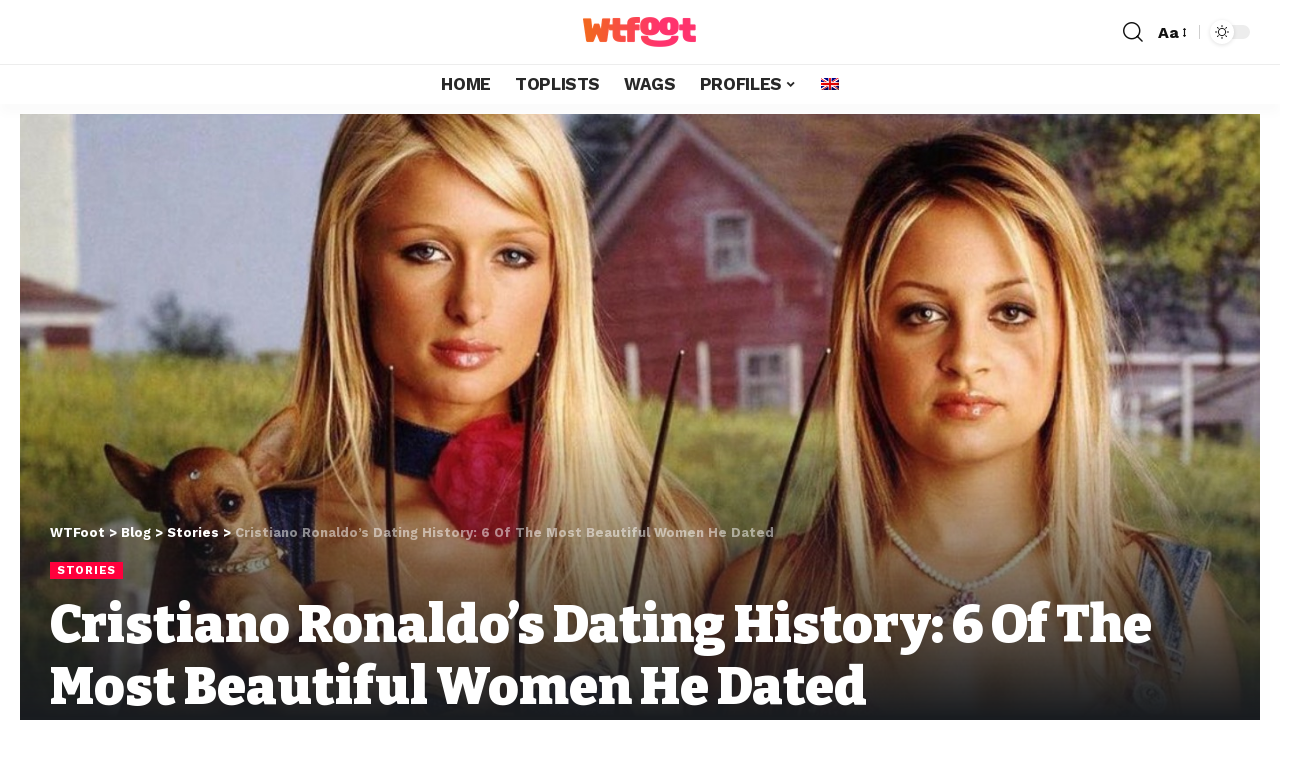

--- FILE ---
content_type: text/html; charset=UTF-8
request_url: https://www.wtfoot.com/stories/cristiano-ronaldos-dating-history-6-of-the-most-beautiful-women-he-dated/
body_size: 26737
content:
<!DOCTYPE html>
<html lang="en-US">
<head>
    <meta charset="UTF-8">
    <meta http-equiv="X-UA-Compatible" content="IE=edge">
    <meta name="viewport" content="width=device-width, initial-scale=1">
    <link rel="profile" href="https://gmpg.org/xfn/11">
	<meta name='robots' content='index, follow, max-image-preview:large, max-snippet:-1, max-video-preview:-1' />
<link rel="preconnect" href="https://fonts.gstatic.com" crossorigin><link rel="preload" as="style" onload="this.onload=null;this.rel='stylesheet'" id="rb-preload-gfonts" href="https://fonts.googleapis.com/css?family=Work+Sans%3A400%2C500%2C600%2C700%2C800%2C900%2C100italic%2C200italic%2C300italic%2C400italic%2C500italic%2C600italic%2C700italic%2C800italic%2C900italic%2C300%7CBitter%3A700%2C600%2C900%7CRoboto%3A100%2C100italic%2C200%2C200italic%2C300%2C300italic%2C400%2C400italic%2C500%2C500italic%2C600%2C600italic%2C700%2C700italic%2C800%2C800italic%2C900%2C900italic%7CRoboto+Slab%3A100%2C100italic%2C200%2C200italic%2C300%2C300italic%2C400%2C400italic%2C500%2C500italic%2C600%2C600italic%2C700%2C700italic%2C800%2C800italic%2C900%2C900italic%7COpen+Sans%7COpen+Sans&amp;display=swap" crossorigin><noscript><link rel="stylesheet" href="https://fonts.googleapis.com/css?family=Work+Sans%3A400%2C500%2C600%2C700%2C800%2C900%2C100italic%2C200italic%2C300italic%2C400italic%2C500italic%2C600italic%2C700italic%2C800italic%2C900italic%2C300%7CBitter%3A700%2C600%2C900%7CRoboto%3A100%2C100italic%2C200%2C200italic%2C300%2C300italic%2C400%2C400italic%2C500%2C500italic%2C600%2C600italic%2C700%2C700italic%2C800%2C800italic%2C900%2C900italic%7CRoboto+Slab%3A100%2C100italic%2C200%2C200italic%2C300%2C300italic%2C400%2C400italic%2C500%2C500italic%2C600%2C600italic%2C700%2C700italic%2C800%2C800italic%2C900%2C900italic%7COpen+Sans%7COpen+Sans&amp;display=swap"></noscript><link rel="alternate" hreflang="en" href="https://www.wtfoot.com/stories/cristiano-ronaldos-dating-history-6-of-the-most-beautiful-women-he-dated/" />
<link rel="alternate" hreflang="x-default" href="https://www.wtfoot.com/stories/cristiano-ronaldos-dating-history-6-of-the-most-beautiful-women-he-dated/" />

	<!-- This site is optimized with the Yoast SEO plugin v20.11 - https://yoast.com/wordpress/plugins/seo/ -->
	<title>Cristiano Ronaldo&#039;s Dating History: 6 Of The Most Beautiful Women He Dated - WTFoot</title>
	<meta name="description" content="Who has Cristiano Ronaldo dated? The superstar is certainly known for banging in the goals but what about his performance with the ladies?" />
	<link rel="canonical" href="https://www.wtfoot.com/stories/cristiano-ronaldos-dating-history-6-of-the-most-beautiful-women-he-dated/" />
	<meta property="og:locale" content="en_US" />
	<meta property="og:type" content="article" />
	<meta property="og:title" content="Cristiano Ronaldo&#039;s Dating History: 6 Of The Most Beautiful Women He Dated - WTFoot" />
	<meta property="og:description" content="Who has Cristiano Ronaldo dated? The superstar is certainly known for banging in the goals but what about his performance with the ladies?" />
	<meta property="og:url" content="https://www.wtfoot.com/stories/cristiano-ronaldos-dating-history-6-of-the-most-beautiful-women-he-dated/" />
	<meta property="og:site_name" content="WTFoot" />
	<meta property="article:published_time" content="2021-04-16T09:50:28+00:00" />
	<meta property="article:modified_time" content="2022-07-06T10:07:26+00:00" />
	<meta property="og:image" content="https://www.wtfoot.com/wp-content/uploads/2021/04/hilton-paris.jpg" />
	<meta property="og:image:width" content="1396" />
	<meta property="og:image:height" content="922" />
	<meta property="og:image:type" content="image/jpeg" />
	<meta name="author" content="Syed Tanzim Hossain" />
	<meta name="twitter:card" content="summary_large_image" />
	<meta name="twitter:label1" content="Written by" />
	<meta name="twitter:data1" content="Syed Tanzim Hossain" />
	<meta name="twitter:label2" content="Est. reading time" />
	<meta name="twitter:data2" content="8 minutes" />
	<script type="application/ld+json" class="yoast-schema-graph">{"@context":"https://schema.org","@graph":[{"@type":"Article","@id":"https://www.wtfoot.com/stories/cristiano-ronaldos-dating-history-6-of-the-most-beautiful-women-he-dated/#article","isPartOf":{"@id":"https://www.wtfoot.com/stories/cristiano-ronaldos-dating-history-6-of-the-most-beautiful-women-he-dated/"},"author":{"name":"Syed Tanzim Hossain","@id":"https://www.wtfoot.com/#/schema/person/8a626fb29c689836b5c3f04ee86621ed"},"headline":"Cristiano Ronaldo&#8217;s Dating History: 6 Of The Most Beautiful Women He Dated","datePublished":"2021-04-16T09:50:28+00:00","dateModified":"2022-07-06T10:07:26+00:00","mainEntityOfPage":{"@id":"https://www.wtfoot.com/stories/cristiano-ronaldos-dating-history-6-of-the-most-beautiful-women-he-dated/"},"wordCount":938,"publisher":{"@id":"https://www.wtfoot.com/#organization"},"image":{"@id":"https://www.wtfoot.com/stories/cristiano-ronaldos-dating-history-6-of-the-most-beautiful-women-he-dated/#primaryimage"},"thumbnailUrl":"https://www.wtfoot.com/wp-content/uploads/2021/04/hilton-paris.jpg","articleSection":["Stories"],"inLanguage":"en-US"},{"@type":"WebPage","@id":"https://www.wtfoot.com/stories/cristiano-ronaldos-dating-history-6-of-the-most-beautiful-women-he-dated/","url":"https://www.wtfoot.com/stories/cristiano-ronaldos-dating-history-6-of-the-most-beautiful-women-he-dated/","name":"Cristiano Ronaldo's Dating History: 6 Of The Most Beautiful Women He Dated - WTFoot","isPartOf":{"@id":"https://www.wtfoot.com/#website"},"primaryImageOfPage":{"@id":"https://www.wtfoot.com/stories/cristiano-ronaldos-dating-history-6-of-the-most-beautiful-women-he-dated/#primaryimage"},"image":{"@id":"https://www.wtfoot.com/stories/cristiano-ronaldos-dating-history-6-of-the-most-beautiful-women-he-dated/#primaryimage"},"thumbnailUrl":"https://www.wtfoot.com/wp-content/uploads/2021/04/hilton-paris.jpg","datePublished":"2021-04-16T09:50:28+00:00","dateModified":"2022-07-06T10:07:26+00:00","description":"Who has Cristiano Ronaldo dated? The superstar is certainly known for banging in the goals but what about his performance with the ladies?","breadcrumb":{"@id":"https://www.wtfoot.com/stories/cristiano-ronaldos-dating-history-6-of-the-most-beautiful-women-he-dated/#breadcrumb"},"inLanguage":"en-US","potentialAction":[{"@type":"ReadAction","target":["https://www.wtfoot.com/stories/cristiano-ronaldos-dating-history-6-of-the-most-beautiful-women-he-dated/"]}]},{"@type":"ImageObject","inLanguage":"en-US","@id":"https://www.wtfoot.com/stories/cristiano-ronaldos-dating-history-6-of-the-most-beautiful-women-he-dated/#primaryimage","url":"https://www.wtfoot.com/wp-content/uploads/2021/04/hilton-paris.jpg","contentUrl":"https://www.wtfoot.com/wp-content/uploads/2021/04/hilton-paris.jpg","width":1396,"height":922,"caption":"who has cristiano ronaldo dated?"},{"@type":"BreadcrumbList","@id":"https://www.wtfoot.com/stories/cristiano-ronaldos-dating-history-6-of-the-most-beautiful-women-he-dated/#breadcrumb","itemListElement":[{"@type":"ListItem","position":1,"name":"Home","item":"https://www.wtfoot.com/"},{"@type":"ListItem","position":2,"name":"Cristiano Ronaldo&#8217;s Dating History: 6 Of The Most Beautiful Women He Dated"}]},{"@type":"WebSite","@id":"https://www.wtfoot.com/#website","url":"https://www.wtfoot.com/","name":"WTFoot","description":"Your Celebrity &amp; Sports News Platform","publisher":{"@id":"https://www.wtfoot.com/#organization"},"potentialAction":[{"@type":"SearchAction","target":{"@type":"EntryPoint","urlTemplate":"https://www.wtfoot.com/?s={search_term_string}"},"query-input":"required name=search_term_string"}],"inLanguage":"en-US"},{"@type":"Organization","@id":"https://www.wtfoot.com/#organization","name":"WTFoot","url":"https://www.wtfoot.com/","logo":{"@type":"ImageObject","inLanguage":"en-US","@id":"https://www.wtfoot.com/#/schema/logo/image/","url":"https://www.wtfoot.com/wp-content/uploads/2023/03/Logo-WTFoot.png","contentUrl":"https://www.wtfoot.com/wp-content/uploads/2023/03/Logo-WTFoot.png","width":226,"height":60,"caption":"WTFoot"},"image":{"@id":"https://www.wtfoot.com/#/schema/logo/image/"}},{"@type":"Person","@id":"https://www.wtfoot.com/#/schema/person/8a626fb29c689836b5c3f04ee86621ed","name":"Syed Tanzim Hossain","image":{"@type":"ImageObject","inLanguage":"en-US","@id":"https://www.wtfoot.com/#/schema/person/image/","url":"https://secure.gravatar.com/avatar/228c00aa34fcc27fffb34a17292ed7ba48a160612bbe61447f3a941d4f7360e5?s=96&d=mm&r=g","contentUrl":"https://secure.gravatar.com/avatar/228c00aa34fcc27fffb34a17292ed7ba48a160612bbe61447f3a941d4f7360e5?s=96&d=mm&r=g","caption":"Syed Tanzim Hossain"},"url":"https://www.wtfoot.com/author/syed/"}]}</script>
	<!-- / Yoast SEO plugin. -->


<link rel='dns-prefetch' href='//secure.gravatar.com' />
<link rel='dns-prefetch' href='//stats.wp.com' />
<link rel='dns-prefetch' href='//v0.wordpress.com' />
<link rel="alternate" type="application/rss+xml" title="WTFoot &raquo; Feed" href="https://www.wtfoot.com/feed/" />
<link rel="alternate" type="application/rss+xml" title="WTFoot &raquo; Comments Feed" href="https://www.wtfoot.com/comments/feed/" />
<link rel="alternate" title="oEmbed (JSON)" type="application/json+oembed" href="https://www.wtfoot.com/wp-json/oembed/1.0/embed?url=https%3A%2F%2Fwww.wtfoot.com%2Fstories%2Fcristiano-ronaldos-dating-history-6-of-the-most-beautiful-women-he-dated%2F" />
<link rel="alternate" title="oEmbed (XML)" type="text/xml+oembed" href="https://www.wtfoot.com/wp-json/oembed/1.0/embed?url=https%3A%2F%2Fwww.wtfoot.com%2Fstories%2Fcristiano-ronaldos-dating-history-6-of-the-most-beautiful-women-he-dated%2F&#038;format=xml" />
<script type="application/ld+json">{"@context":"https://schema.org","@type":"Organization","legalName":"WTFoot","url":"https://www.wtfoot.com/"}</script>
<style id='wp-img-auto-sizes-contain-inline-css'>
img:is([sizes=auto i],[sizes^="auto," i]){contain-intrinsic-size:3000px 1500px}
/*# sourceURL=wp-img-auto-sizes-contain-inline-css */
</style>
<style id='wp-emoji-styles-inline-css'>

	img.wp-smiley, img.emoji {
		display: inline !important;
		border: none !important;
		box-shadow: none !important;
		height: 1em !important;
		width: 1em !important;
		margin: 0 0.07em !important;
		vertical-align: -0.1em !important;
		background: none !important;
		padding: 0 !important;
	}
/*# sourceURL=wp-emoji-styles-inline-css */
</style>
<link rel='stylesheet' id='wp-block-library-css' href='https://www.wtfoot.com/wp-includes/css/dist/block-library/style.min.css?ver=6.9' media='all' />
<style id='wp-block-library-inline-css'>
.has-text-align-justify{text-align:justify;}

/*# sourceURL=wp-block-library-inline-css */
</style><style id='global-styles-inline-css'>
:root{--wp--preset--aspect-ratio--square: 1;--wp--preset--aspect-ratio--4-3: 4/3;--wp--preset--aspect-ratio--3-4: 3/4;--wp--preset--aspect-ratio--3-2: 3/2;--wp--preset--aspect-ratio--2-3: 2/3;--wp--preset--aspect-ratio--16-9: 16/9;--wp--preset--aspect-ratio--9-16: 9/16;--wp--preset--color--black: #000000;--wp--preset--color--cyan-bluish-gray: #abb8c3;--wp--preset--color--white: #ffffff;--wp--preset--color--pale-pink: #f78da7;--wp--preset--color--vivid-red: #cf2e2e;--wp--preset--color--luminous-vivid-orange: #ff6900;--wp--preset--color--luminous-vivid-amber: #fcb900;--wp--preset--color--light-green-cyan: #7bdcb5;--wp--preset--color--vivid-green-cyan: #00d084;--wp--preset--color--pale-cyan-blue: #8ed1fc;--wp--preset--color--vivid-cyan-blue: #0693e3;--wp--preset--color--vivid-purple: #9b51e0;--wp--preset--gradient--vivid-cyan-blue-to-vivid-purple: linear-gradient(135deg,rgb(6,147,227) 0%,rgb(155,81,224) 100%);--wp--preset--gradient--light-green-cyan-to-vivid-green-cyan: linear-gradient(135deg,rgb(122,220,180) 0%,rgb(0,208,130) 100%);--wp--preset--gradient--luminous-vivid-amber-to-luminous-vivid-orange: linear-gradient(135deg,rgb(252,185,0) 0%,rgb(255,105,0) 100%);--wp--preset--gradient--luminous-vivid-orange-to-vivid-red: linear-gradient(135deg,rgb(255,105,0) 0%,rgb(207,46,46) 100%);--wp--preset--gradient--very-light-gray-to-cyan-bluish-gray: linear-gradient(135deg,rgb(238,238,238) 0%,rgb(169,184,195) 100%);--wp--preset--gradient--cool-to-warm-spectrum: linear-gradient(135deg,rgb(74,234,220) 0%,rgb(151,120,209) 20%,rgb(207,42,186) 40%,rgb(238,44,130) 60%,rgb(251,105,98) 80%,rgb(254,248,76) 100%);--wp--preset--gradient--blush-light-purple: linear-gradient(135deg,rgb(255,206,236) 0%,rgb(152,150,240) 100%);--wp--preset--gradient--blush-bordeaux: linear-gradient(135deg,rgb(254,205,165) 0%,rgb(254,45,45) 50%,rgb(107,0,62) 100%);--wp--preset--gradient--luminous-dusk: linear-gradient(135deg,rgb(255,203,112) 0%,rgb(199,81,192) 50%,rgb(65,88,208) 100%);--wp--preset--gradient--pale-ocean: linear-gradient(135deg,rgb(255,245,203) 0%,rgb(182,227,212) 50%,rgb(51,167,181) 100%);--wp--preset--gradient--electric-grass: linear-gradient(135deg,rgb(202,248,128) 0%,rgb(113,206,126) 100%);--wp--preset--gradient--midnight: linear-gradient(135deg,rgb(2,3,129) 0%,rgb(40,116,252) 100%);--wp--preset--font-size--small: 13px;--wp--preset--font-size--medium: 20px;--wp--preset--font-size--large: 36px;--wp--preset--font-size--x-large: 42px;--wp--preset--spacing--20: 0.44rem;--wp--preset--spacing--30: 0.67rem;--wp--preset--spacing--40: 1rem;--wp--preset--spacing--50: 1.5rem;--wp--preset--spacing--60: 2.25rem;--wp--preset--spacing--70: 3.38rem;--wp--preset--spacing--80: 5.06rem;--wp--preset--shadow--natural: 6px 6px 9px rgba(0, 0, 0, 0.2);--wp--preset--shadow--deep: 12px 12px 50px rgba(0, 0, 0, 0.4);--wp--preset--shadow--sharp: 6px 6px 0px rgba(0, 0, 0, 0.2);--wp--preset--shadow--outlined: 6px 6px 0px -3px rgb(255, 255, 255), 6px 6px rgb(0, 0, 0);--wp--preset--shadow--crisp: 6px 6px 0px rgb(0, 0, 0);}:where(.is-layout-flex){gap: 0.5em;}:where(.is-layout-grid){gap: 0.5em;}body .is-layout-flex{display: flex;}.is-layout-flex{flex-wrap: wrap;align-items: center;}.is-layout-flex > :is(*, div){margin: 0;}body .is-layout-grid{display: grid;}.is-layout-grid > :is(*, div){margin: 0;}:where(.wp-block-columns.is-layout-flex){gap: 2em;}:where(.wp-block-columns.is-layout-grid){gap: 2em;}:where(.wp-block-post-template.is-layout-flex){gap: 1.25em;}:where(.wp-block-post-template.is-layout-grid){gap: 1.25em;}.has-black-color{color: var(--wp--preset--color--black) !important;}.has-cyan-bluish-gray-color{color: var(--wp--preset--color--cyan-bluish-gray) !important;}.has-white-color{color: var(--wp--preset--color--white) !important;}.has-pale-pink-color{color: var(--wp--preset--color--pale-pink) !important;}.has-vivid-red-color{color: var(--wp--preset--color--vivid-red) !important;}.has-luminous-vivid-orange-color{color: var(--wp--preset--color--luminous-vivid-orange) !important;}.has-luminous-vivid-amber-color{color: var(--wp--preset--color--luminous-vivid-amber) !important;}.has-light-green-cyan-color{color: var(--wp--preset--color--light-green-cyan) !important;}.has-vivid-green-cyan-color{color: var(--wp--preset--color--vivid-green-cyan) !important;}.has-pale-cyan-blue-color{color: var(--wp--preset--color--pale-cyan-blue) !important;}.has-vivid-cyan-blue-color{color: var(--wp--preset--color--vivid-cyan-blue) !important;}.has-vivid-purple-color{color: var(--wp--preset--color--vivid-purple) !important;}.has-black-background-color{background-color: var(--wp--preset--color--black) !important;}.has-cyan-bluish-gray-background-color{background-color: var(--wp--preset--color--cyan-bluish-gray) !important;}.has-white-background-color{background-color: var(--wp--preset--color--white) !important;}.has-pale-pink-background-color{background-color: var(--wp--preset--color--pale-pink) !important;}.has-vivid-red-background-color{background-color: var(--wp--preset--color--vivid-red) !important;}.has-luminous-vivid-orange-background-color{background-color: var(--wp--preset--color--luminous-vivid-orange) !important;}.has-luminous-vivid-amber-background-color{background-color: var(--wp--preset--color--luminous-vivid-amber) !important;}.has-light-green-cyan-background-color{background-color: var(--wp--preset--color--light-green-cyan) !important;}.has-vivid-green-cyan-background-color{background-color: var(--wp--preset--color--vivid-green-cyan) !important;}.has-pale-cyan-blue-background-color{background-color: var(--wp--preset--color--pale-cyan-blue) !important;}.has-vivid-cyan-blue-background-color{background-color: var(--wp--preset--color--vivid-cyan-blue) !important;}.has-vivid-purple-background-color{background-color: var(--wp--preset--color--vivid-purple) !important;}.has-black-border-color{border-color: var(--wp--preset--color--black) !important;}.has-cyan-bluish-gray-border-color{border-color: var(--wp--preset--color--cyan-bluish-gray) !important;}.has-white-border-color{border-color: var(--wp--preset--color--white) !important;}.has-pale-pink-border-color{border-color: var(--wp--preset--color--pale-pink) !important;}.has-vivid-red-border-color{border-color: var(--wp--preset--color--vivid-red) !important;}.has-luminous-vivid-orange-border-color{border-color: var(--wp--preset--color--luminous-vivid-orange) !important;}.has-luminous-vivid-amber-border-color{border-color: var(--wp--preset--color--luminous-vivid-amber) !important;}.has-light-green-cyan-border-color{border-color: var(--wp--preset--color--light-green-cyan) !important;}.has-vivid-green-cyan-border-color{border-color: var(--wp--preset--color--vivid-green-cyan) !important;}.has-pale-cyan-blue-border-color{border-color: var(--wp--preset--color--pale-cyan-blue) !important;}.has-vivid-cyan-blue-border-color{border-color: var(--wp--preset--color--vivid-cyan-blue) !important;}.has-vivid-purple-border-color{border-color: var(--wp--preset--color--vivid-purple) !important;}.has-vivid-cyan-blue-to-vivid-purple-gradient-background{background: var(--wp--preset--gradient--vivid-cyan-blue-to-vivid-purple) !important;}.has-light-green-cyan-to-vivid-green-cyan-gradient-background{background: var(--wp--preset--gradient--light-green-cyan-to-vivid-green-cyan) !important;}.has-luminous-vivid-amber-to-luminous-vivid-orange-gradient-background{background: var(--wp--preset--gradient--luminous-vivid-amber-to-luminous-vivid-orange) !important;}.has-luminous-vivid-orange-to-vivid-red-gradient-background{background: var(--wp--preset--gradient--luminous-vivid-orange-to-vivid-red) !important;}.has-very-light-gray-to-cyan-bluish-gray-gradient-background{background: var(--wp--preset--gradient--very-light-gray-to-cyan-bluish-gray) !important;}.has-cool-to-warm-spectrum-gradient-background{background: var(--wp--preset--gradient--cool-to-warm-spectrum) !important;}.has-blush-light-purple-gradient-background{background: var(--wp--preset--gradient--blush-light-purple) !important;}.has-blush-bordeaux-gradient-background{background: var(--wp--preset--gradient--blush-bordeaux) !important;}.has-luminous-dusk-gradient-background{background: var(--wp--preset--gradient--luminous-dusk) !important;}.has-pale-ocean-gradient-background{background: var(--wp--preset--gradient--pale-ocean) !important;}.has-electric-grass-gradient-background{background: var(--wp--preset--gradient--electric-grass) !important;}.has-midnight-gradient-background{background: var(--wp--preset--gradient--midnight) !important;}.has-small-font-size{font-size: var(--wp--preset--font-size--small) !important;}.has-medium-font-size{font-size: var(--wp--preset--font-size--medium) !important;}.has-large-font-size{font-size: var(--wp--preset--font-size--large) !important;}.has-x-large-font-size{font-size: var(--wp--preset--font-size--x-large) !important;}
/*# sourceURL=global-styles-inline-css */
</style>

<style id='classic-theme-styles-inline-css'>
/*! This file is auto-generated */
.wp-block-button__link{color:#fff;background-color:#32373c;border-radius:9999px;box-shadow:none;text-decoration:none;padding:calc(.667em + 2px) calc(1.333em + 2px);font-size:1.125em}.wp-block-file__button{background:#32373c;color:#fff;text-decoration:none}
/*# sourceURL=/wp-includes/css/classic-themes.min.css */
</style>
<link rel='stylesheet' id='wpml-blocks-css' href='https://www.wtfoot.com/wp-content/plugins/sitepress-multilingual-cms/dist/css/blocks/styles.css?ver=4.6.2' media='all' />
<link rel='stylesheet' id='contact-form-7-css' href='https://www.wtfoot.com/wp-content/plugins/contact-form-7/includes/css/styles.css?ver=5.7.7' media='all' />
<link rel='stylesheet' id='related-posts-by-taxonomy-css' href='https://www.wtfoot.com/wp-content/plugins/related-posts-by-taxonomy/includes/assets/css/styles.css?ver=6.9' media='all' />
<link rel='stylesheet' id='wpml-legacy-horizontal-list-0-css' href='//www.wtfoot.com/wp-content/plugins/sitepress-multilingual-cms/templates/language-switchers/legacy-list-horizontal/style.min.css?ver=1' media='all' />
<link rel='stylesheet' id='wpml-menu-item-0-css' href='//www.wtfoot.com/wp-content/plugins/sitepress-multilingual-cms/templates/language-switchers/menu-item/style.min.css?ver=1' media='all' />
<link rel='stylesheet' id='wpdreams-asl-basic-css' href='https://www.wtfoot.com/wp-content/plugins/ajax-search-lite/css/style.basic.css?ver=4.11.2' media='all' />
<link rel='stylesheet' id='wpdreams-ajaxsearchlite-css' href='https://www.wtfoot.com/wp-content/plugins/ajax-search-lite/css/style-underline.css?ver=4.11.2' media='all' />
<link rel='stylesheet' id='tablepress-default-css' href='https://www.wtfoot.com/wp-content/tablepress-combined.min.css?ver=9' media='all' />
<link rel='stylesheet' id='elementor-icons-css' href='https://www.wtfoot.com/wp-content/plugins/elementor/assets/lib/eicons/css/elementor-icons.min.css?ver=5.20.0' media='all' />
<link rel='stylesheet' id='elementor-frontend-legacy-css' href='https://www.wtfoot.com/wp-content/plugins/elementor/assets/css/frontend-legacy.min.css?ver=3.14.1' media='all' />
<link rel='stylesheet' id='elementor-frontend-css' href='https://www.wtfoot.com/wp-content/plugins/elementor/assets/css/frontend.min.css?ver=3.14.1' media='all' />
<link rel='stylesheet' id='swiper-css' href='https://www.wtfoot.com/wp-content/plugins/elementor/assets/lib/swiper/css/swiper.min.css?ver=5.3.6' media='all' />
<link rel='stylesheet' id='elementor-post-34424-css' href='https://www.wtfoot.com/wp-content/uploads/elementor/css/post-34424.css?ver=1769525282' media='all' />
<link rel='stylesheet' id='elementor-post-35572-css' href='https://www.wtfoot.com/wp-content/uploads/elementor/css/post-35572.css?ver=1769525283' media='all' />

<link rel='stylesheet' id='foxiz-main-css' href='https://www.wtfoot.com/wp-content/themes/foxiz/assets/css/main.css?ver=1.9.3' media='all' />
<link rel='stylesheet' id='foxiz-print-css' href='https://www.wtfoot.com/wp-content/themes/foxiz/assets/css/print.css?ver=1.9.3' media='all' />
<link rel='stylesheet' id='foxiz-style-css' href='https://www.wtfoot.com/wp-content/themes/foxiz-child/style.css?ver=1.8.1.1679479541' media='all' />
<style id='foxiz-style-inline-css'>
:root {--body-family:Work Sans;--body-fweight:400;--body-fcolor:#111111;--body-fsize:16px;--h1-family:Bitter;--h1-fweight:700;--h1-fsize:38px;--h2-family:Bitter;--h2-fweight:700;--h2-fsize:32px;--h3-family:Bitter;--h3-fweight:700;--h3-fsize:21px;--h4-family:Bitter;--h4-fweight:700;--h4-fsize:16px;--h5-family:Bitter;--h5-fweight:700;--h5-fsize:15px;--h6-family:Bitter;--h6-fweight:600;--h6-fsize:14px;--cat-family:Work Sans;--cat-fweight:700;--cat-transform:uppercase;--cat-fsize:10px;--meta-family:Work Sans;--meta-fweight:300;--meta-b-family:Work Sans;--meta-b-fweight:600;--input-family:Work Sans;--input-fweight:400;--btn-family:Work Sans;--btn-fweight:700;--menu-family:Work Sans;--menu-fweight:700;--submenu-family:Work Sans;--submenu-fweight:700;--dwidgets-family:Work Sans;--dwidgets-fweight:700;--dwidgets-fsize:14px;--headline-family:Bitter;--headline-fweight:900;--headline-fsize:52px;--tagline-family:Work Sans;--tagline-fweight:600;--tagline-fsize:20px;--heading-family:Work Sans;--heading-fweight:700;--subheading-family:Work Sans;--subheading-fweight:900;--quote-family:Work Sans;--quote-fweight:700;--excerpt-fsize : 13px;--headline-s-fsize : 42px;--tagline-s-fsize : 14px;}@media (max-width: 1024px) {body {--body-fsize : 16px;--h1-fsize : 32px;--h2-fsize : 28px;--h3-fsize : 20px;--h4-fsize : 15px;--h5-fsize : 15px;--h6-fsize : 14px;--excerpt-fsize : 12px;--headline-fsize : 34px;--headline-s-fsize : 34px;--tagline-fsize : 18px;--tagline-s-fsize : 18px;}}@media (max-width: 767px) {body {--body-fsize : 15px;--h1-fsize : 28px;--h2-fsize : 24px;--h3-fsize : 18px;--h4-fsize : 15px;--h5-fsize : 15px;--h6-fsize : 14px;--excerpt-fsize : 12px;--headline-fsize : 26px;--headline-s-fsize : 26px;--tagline-fsize : 15px;--tagline-s-fsize : 15px;}}:root {--g-color :#ff003c;--g-color-90 :#ff003ce6;--hyperlink-color :#dd3333;}[data-theme="dark"], .light-scheme {--wc-add-cart-color :#ffffff;}[data-theme="dark"].is-hd-4 {--nav-bg: #191c20;--nav-bg-from: #191c20;--nav-bg-to: #191c20;}.is-hd-5, body.is-hd-5:not(.sticky-on) {--hd5-logo-height :100px;}[data-theme="dark"].is-hd-5, [data-theme="dark"].is-hd-5:not(.sticky-on) {--nav-bg: #191c20;--nav-bg-from: #191c20;--nav-bg-to: #191c20;}.p-category.category-id-204, .meta-category .category-204 {--cat-highlight : #af7ce2;--cat-highlight-90 : #af7ce2e6;}.category-204 .blog-content {--heading-sub-color : #af7ce2;}.is-cbox-204 {--cbox-bg : #af7ce2e6;}.p-category.category-id-302, .meta-category .category-302 {--cat-highlight : #dd9933;--cat-highlight-90 : #dd9933e6;}.category-302 .blog-content {--heading-sub-color : #dd9933;}.is-cbox-302 {--cbox-bg : #dd9933e6;}.p-category.category-id-7, .meta-category .category-7 {--cat-highlight : #1157c1;--cat-highlight-90 : #1157c1e6;}.category-7 .blog-content {--heading-sub-color : #1157c1;}.is-cbox-7 {--cbox-bg : #1157c1e6;}.p-category.category-id-309, .meta-category .category-309 {--cat-highlight : #d660d4;--cat-highlight-90 : #d660d4e6;}.category-309 .blog-content {--heading-sub-color : #d660d4;}.is-cbox-309 {--cbox-bg : #d660d4e6;}.p-category.category-id-314, .meta-category .category-314 {--cat-highlight : #76d38f;--cat-highlight-90 : #76d38fe6;}.category-314 .blog-content {--heading-sub-color : #76d38f;}.is-cbox-314 {--cbox-bg : #76d38fe6;}.p-category.category-id-494, .meta-category .category-494 {--cat-highlight : #38c6e2;--cat-highlight-90 : #38c6e2e6;}.category-494 .blog-content {--heading-sub-color : #38c6e2;}.is-cbox-494 {--cbox-bg : #38c6e2e6;}:root {--max-width-wo-sb : 860px;--round-3 :0px;--round-5 :0px;--round-7 :0px;--hyperlink-color :#dd3333;--hyperlink-line-color :#dd3333;}.breadcrumb-inner, .woocommerce-breadcrumb { font-family:Work Sans;font-weight:700;}.p-readmore { font-family:Work Sans;font-weight:700;}.mobile-menu > li > a  { font-family:Work Sans;font-weight:700;}.mobile-qview a { font-family:Work Sans;font-weight:700;}.search-header:before { background-repeat : no-repeat;background-size : cover;background-image : url(https://foxiz.themeruby.com/news/wp-content/uploads/2021/09/search-bg.jpg);background-attachment : scroll;background-position : center center;}[data-theme="dark"] .search-header:before { background-repeat : no-repeat;background-size : cover;background-image : url(https://foxiz.themeruby.com/news/wp-content/uploads/2021/09/search-bgd.jpg);background-attachment : scroll;background-position : center center;}.copyright-menu a { font-size:14px; }.amp-footer .footer-logo { height :50px; }#amp-mobile-version-switcher { display: none; }
/*# sourceURL=foxiz-style-inline-css */
</style>

<link rel='stylesheet' id='jetpack_css-css' href='https://www.wtfoot.com/wp-content/plugins/jetpack/css/jetpack.css?ver=12.3' media='all' />
<link rel="preconnect" href="https://fonts.gstatic.com/" crossorigin><script src="https://www.wtfoot.com/wp-includes/js/jquery/jquery.min.js?ver=3.7.1" id="jquery-core-js"></script>
<script src="https://www.wtfoot.com/wp-includes/js/jquery/jquery-migrate.min.js?ver=3.4.1" id="jquery-migrate-js"></script>
<script src="https://www.wtfoot.com/wp-content/themes/foxiz/assets/js/highlight-share.js?ver=1" id="highlight-share-js"></script>
<link rel="preload" href="https://www.wtfoot.com/wp-content/themes/foxiz/assets/fonts/icons.woff2" as="font" type="font/woff2" crossorigin="anonymous"> <link rel="https://api.w.org/" href="https://www.wtfoot.com/wp-json/" /><link rel="alternate" title="JSON" type="application/json" href="https://www.wtfoot.com/wp-json/wp/v2/posts/12001" /><link rel="EditURI" type="application/rsd+xml" title="RSD" href="https://www.wtfoot.com/xmlrpc.php?rsd" />
<meta name="generator" content="WordPress 6.9" />
<link rel='shortlink' href='https://wp.me/pabIET-37z' />
<meta name="generator" content="WPML ver:4.6.2 stt:37,1,3,2;" />
	<style>img#wpstats{display:none}</style>
						<link rel="preconnect" href="https://fonts.gstatic.com" crossorigin />
				
				
				<meta name="generator" content="Elementor 3.14.1; features: a11y_improvements, additional_custom_breakpoints; settings: css_print_method-external, google_font-enabled, font_display-swap">
<script type="application/ld+json">{"@context":"https://schema.org","@type":"WebSite","@id":"https://www.wtfoot.com/#website","url":"https://www.wtfoot.com/","name":"WTFoot","potentialAction":{"@type":"SearchAction","target":"https://www.wtfoot.com/?s={search_term_string}","query-input":"required name=search_term_string"}}</script>
                <style>
                    
					div[id*='ajaxsearchlitesettings'].searchsettings .asl_option_inner label {
						font-size: 0px !important;
						color: rgba(0, 0, 0, 0);
					}
					div[id*='ajaxsearchlitesettings'].searchsettings .asl_option_inner label:after {
						font-size: 11px !important;
						position: absolute;
						top: 0;
						left: 0;
						z-index: 1;
					}
					.asl_w_container {
						width: 100%;
						margin: 0px 0px 0px 0px;
						min-width: 200px;
					}
					div[id*='ajaxsearchlite'].asl_m {
						width: 100%;
					}
					div[id*='ajaxsearchliteres'].wpdreams_asl_results div.resdrg span.highlighted {
						font-weight: bold;
						color: rgba(217, 49, 43, 1);
						background-color: rgba(238, 238, 238, 1);
					}
					div[id*='ajaxsearchliteres'].wpdreams_asl_results .results img.asl_image {
						width: 70px;
						height: 70px;
						object-fit: cover;
					}
					div.asl_r .results {
						max-height: none;
					}
				
							.asl_w, .asl_w * {font-family:"Roboto" !important;}
							.asl_m input[type=search]::placeholder{font-family:"Roboto" !important;}
							.asl_m input[type=search]::-webkit-input-placeholder{font-family:"Roboto" !important;}
							.asl_m input[type=search]::-moz-placeholder{font-family:"Roboto" !important;}
							.asl_m input[type=search]:-ms-input-placeholder{font-family:"Roboto" !important;}
						
						div.asl_r.asl_w.vertical .resdrg {
							display: flex;
							flex-wrap: wrap;
						}
						div.asl_r.asl_w.vertical .results .item {
							min-width: 200px;
							width: 49%;
							flex-grow: 1;
							box-sizing: border-box;
							border-radius: 0;
						}
						@media only screen and (min-width: 641px) and (max-width: 1024px) {
							div.asl_r.asl_w.vertical .results .item {
								min-width: 200px;
							}
						}
						@media only screen and (max-width: 640px) {
							div.asl_r.asl_w.vertical .results .item {
								min-width: 200px;
							}
						}
						                </style>
                
<!-- Jetpack Open Graph Tags -->
<meta property="og:type" content="article" />
<meta property="og:title" content="Cristiano Ronaldo&#8217;s Dating History: 6 Of The Most Beautiful Women He Dated" />
<meta property="og:url" content="https://www.wtfoot.com/stories/cristiano-ronaldos-dating-history-6-of-the-most-beautiful-women-he-dated/" />
<meta property="og:description" content="Who has Cristiano Ronaldo dated? The superstar is certainly known for banging in the goals in the most high profiled matches in world football, but the Portuguese hitman has also been prolific off …" />
<meta property="article:published_time" content="2021-04-16T09:50:28+00:00" />
<meta property="article:modified_time" content="2022-07-06T10:07:26+00:00" />
<meta property="og:site_name" content="WTFoot" />
<meta property="og:image" content="https://www.wtfoot.com/wp-content/uploads/2021/04/hilton-paris.jpg" />
<meta property="og:image:width" content="1396" />
<meta property="og:image:height" content="922" />
<meta property="og:image:alt" content="who has cristiano ronaldo dated?" />
<meta property="og:locale" content="en_US" />
<meta name="twitter:text:title" content="Cristiano Ronaldo&#8217;s Dating History: 6 Of The Most Beautiful Women He Dated" />
<meta name="twitter:image" content="https://www.wtfoot.com/wp-content/uploads/2021/04/hilton-paris.jpg?w=640" />
<meta name="twitter:image:alt" content="who has cristiano ronaldo dated?" />
<meta name="twitter:card" content="summary_large_image" />

<!-- End Jetpack Open Graph Tags -->
<script type="application/ld+json">{"@context":"http://schema.org","@type":"BreadcrumbList","itemListElement":[{"@type":"ListItem","position":4,"item":{"@id":"https://www.wtfoot.com/stories/cristiano-ronaldos-dating-history-6-of-the-most-beautiful-women-he-dated/","name":"Cristiano Ronaldo&#8217;s Dating History: 6 Of The Most Beautiful Women He Dated"}},{"@type":"ListItem","position":3,"item":{"@id":"https://www.wtfoot.com/category/stories/","name":"Stories"}},{"@type":"ListItem","position":2,"item":{"@id":"https://www.wtfoot.com/blog/","name":"Blog"}},{"@type":"ListItem","position":1,"item":{"@id":"https://www.wtfoot.com","name":"WTFoot"}}]}</script>
<link rel="icon" href="https://www.wtfoot.com/wp-content/uploads/2021/07/cropped-ICON5-32x32.png" sizes="32x32" />
<link rel="icon" href="https://www.wtfoot.com/wp-content/uploads/2021/07/cropped-ICON5-192x192.png" sizes="192x192" />
<link rel="apple-touch-icon" href="https://www.wtfoot.com/wp-content/uploads/2021/07/cropped-ICON5-180x180.png" />
<meta name="msapplication-TileImage" content="https://www.wtfoot.com/wp-content/uploads/2021/07/cropped-ICON5-270x270.png" />
<style type="text/css" id="wp-custom-css">.relatedpost1 {	
display: block;	
font-size: 18px;	
font-weight: 700;	
color: #ff0036;	
text-align: left;	
padding: 1rem 0 1.5rem      2rem;	
border-left: 15px solid #ff0036;	
border-radius: 5px;	
background-color: #fff0f0;	
}	
	
.relatedpost2 {	
text-decoration: none !important;	
display: flex;	
align-items: center;	
justify-content: flex-start;	
font-size: 20px;	
font-weight: 700;	
color: black;	
line-height: 1.4;	
margin-top: 1rem;	
}	
	
/* WAGWIKI COLUMN  */	
	
.wagwiki table { width: 100%; }	.wagwiki td { width:50% }
.wagwiki   { border: 1px solid black }	
	
	
table.colored tr:nth-child(odd) {	
background-color: #a8a8a8;	
	padding: 7px;
}</style><link rel='stylesheet' id='elementor-post-35573-css' href='https://www.wtfoot.com/wp-content/uploads/elementor/css/post-35573.css?ver=1769525301' media='all' />
<link rel='stylesheet' id='e-animations-css' href='https://www.wtfoot.com/wp-content/plugins/elementor/assets/lib/animations/animations.min.css?ver=3.14.1' media='all' />
</head>
<body data-rsssl=1 class="wp-singular post-template-default single single-post postid-12001 single-format-standard wp-embed-responsive wp-theme-foxiz wp-child-theme-foxiz-child personalized-all elementor-default elementor-kit-34424 menu-ani-1 hover-ani-1 btn-ani-1 is-rm-1 is-hd-5 is-standard-3 is-mstick yes-tstick is-backtop none-m-backtop is-mstick is-smart-sticky" data-theme="default">

<div class="site-outer">
	        <header id="site-header" class="header-wrap rb-section header-5 header-fw style-tb-shadow-border has-quick-menu">
			        <div class="reading-indicator"><span id="reading-progress"></span></div>
		            <div class="logo-sec">
                <div class="logo-sec-inner rb-container edge-padding">
                    <div class="logo-sec-left">
						                    </div>
                    <div class="logo-sec-center">        <div class="logo-wrap is-image-logo site-branding">
            <a href="https://www.wtfoot.com/" class="logo" title="WTFoot">
				<img class="logo-default" data-mode="default" height="60" width="226" src="https://www.wtfoot.com/wp-content/uploads/2023/03/Logo-WTFoot.png" srcset="https://www.wtfoot.com/wp-content/uploads/2023/03/Logo-WTFoot.png 1x,https://www.wtfoot.com/wp-content/uploads/2023/03/Logo-WTFoot.png 2x" alt="WTFoot" decoding="async" loading="eager"><img class="logo-dark" data-mode="dark" height="60" width="226" src="https://www.wtfoot.com/wp-content/uploads/2023/03/Logo-WTFoot.png" srcset="https://www.wtfoot.com/wp-content/uploads/2023/03/Logo-WTFoot.png 1x,https://www.wtfoot.com/wp-content/uploads/2023/03/Logo-WTFoot.png 2x" alt="WTFoot" decoding="async" loading="eager">            </a>
        </div>
		</div>
                    <div class="logo-sec-right">
                        <div class="navbar-right">
							        <div class="wnav-holder w-header-search header-dropdown-outer">
            <a href="#" data-title="Search" class="icon-holder header-element search-btn search-trigger" aria-label="search">
				<i class="rbi rbi-search wnav-icon" aria-hidden="true"></i>				            </a>
			                <div class="header-dropdown">
                    <div class="header-search-form is-icon-layout">
						        <form method="get" action="https://www.wtfoot.com/" class="rb-search-form live-search-form"  data-search="post" data-limit="0" data-follow="0">
            <div class="search-form-inner">
				                    <span class="search-icon"><i class="rbi rbi-search" aria-hidden="true"></i></span>
				                <span class="search-text"><input type="text" class="field" placeholder="Search Headlines, News..." value="" name="s"/></span>
                <span class="rb-search-submit"><input type="submit" value="Search"/><i class="rbi rbi-cright" aria-hidden="true"></i></span>
				                    <span class="live-search-animation rb-loader"></span>
				            </div>
			<div class="live-search-response"></div>        </form>
	                    </div>
                </div>
			        </div>
		        <div class="wnav-holder font-resizer">
            <a href="#" class="font-resizer-trigger" data-title="Resizer" aria-label="font resizer"><strong>Aa</strong></a>
        </div>
		        <div class="dark-mode-toggle-wrap">
            <div class="dark-mode-toggle">
                <span class="dark-mode-slide">
                    <i class="dark-mode-slide-btn mode-icon-dark" data-title="Switch to Light"><svg class="svg-icon svg-mode-dark" aria-hidden="true" role="img" focusable="false" xmlns="http://www.w3.org/2000/svg" viewBox="0 0 512 512"><path fill="currentColor" d="M507.681,209.011c-1.297-6.991-7.324-12.111-14.433-12.262c-7.104-0.122-13.347,4.711-14.936,11.643 c-15.26,66.497-73.643,112.94-141.978,112.94c-80.321,0-145.667-65.346-145.667-145.666c0-68.335,46.443-126.718,112.942-141.976 c6.93-1.59,11.791-7.826,11.643-14.934c-0.149-7.108-5.269-13.136-12.259-14.434C287.546,1.454,271.735,0,256,0 C187.62,0,123.333,26.629,74.98,74.981C26.628,123.333,0,187.62,0,256s26.628,132.667,74.98,181.019 C123.333,485.371,187.62,512,256,512s132.667-26.629,181.02-74.981C485.372,388.667,512,324.38,512,256 C512,240.278,510.546,224.469,507.681,209.011z" /></svg></i>
                    <i class="dark-mode-slide-btn mode-icon-default" data-title="Switch to Dark"><svg class="svg-icon svg-mode-light" aria-hidden="true" role="img" focusable="false" xmlns="http://www.w3.org/2000/svg" viewBox="0 0 232.447 232.447"><path fill="currentColor" d="M116.211,194.8c-4.143,0-7.5,3.357-7.5,7.5v22.643c0,4.143,3.357,7.5,7.5,7.5s7.5-3.357,7.5-7.5V202.3 C123.711,198.157,120.354,194.8,116.211,194.8z" /><path fill="currentColor" d="M116.211,37.645c4.143,0,7.5-3.357,7.5-7.5V7.505c0-4.143-3.357-7.5-7.5-7.5s-7.5,3.357-7.5,7.5v22.641 C108.711,34.288,112.068,37.645,116.211,37.645z" /><path fill="currentColor" d="M50.054,171.78l-16.016,16.008c-2.93,2.929-2.931,7.677-0.003,10.606c1.465,1.466,3.385,2.198,5.305,2.198 c1.919,0,3.838-0.731,5.302-2.195l16.016-16.008c2.93-2.929,2.931-7.677,0.003-10.606C57.731,168.852,52.982,168.851,50.054,171.78 z" /><path fill="currentColor" d="M177.083,62.852c1.919,0,3.838-0.731,5.302-2.195L198.4,44.649c2.93-2.929,2.931-7.677,0.003-10.606 c-2.93-2.932-7.679-2.931-10.607-0.003l-16.016,16.008c-2.93,2.929-2.931,7.677-0.003,10.607 C173.243,62.12,175.163,62.852,177.083,62.852z" /><path fill="currentColor" d="M37.645,116.224c0-4.143-3.357-7.5-7.5-7.5H7.5c-4.143,0-7.5,3.357-7.5,7.5s3.357,7.5,7.5,7.5h22.645 C34.287,123.724,37.645,120.366,37.645,116.224z" /><path fill="currentColor" d="M224.947,108.724h-22.652c-4.143,0-7.5,3.357-7.5,7.5s3.357,7.5,7.5,7.5h22.652c4.143,0,7.5-3.357,7.5-7.5 S229.09,108.724,224.947,108.724z" /><path fill="currentColor" d="M50.052,60.655c1.465,1.465,3.384,2.197,5.304,2.197c1.919,0,3.839-0.732,5.303-2.196c2.93-2.929,2.93-7.678,0.001-10.606 L44.652,34.042c-2.93-2.93-7.679-2.929-10.606-0.001c-2.93,2.929-2.93,7.678-0.001,10.606L50.052,60.655z" /><path fill="currentColor" d="M182.395,171.782c-2.93-2.929-7.679-2.93-10.606-0.001c-2.93,2.929-2.93,7.678-0.001,10.607l16.007,16.008 c1.465,1.465,3.384,2.197,5.304,2.197c1.919,0,3.839-0.732,5.303-2.196c2.93-2.929,2.93-7.678,0.001-10.607L182.395,171.782z" /><path fill="currentColor" d="M116.22,48.7c-37.232,0-67.523,30.291-67.523,67.523s30.291,67.523,67.523,67.523s67.522-30.291,67.522-67.523 S153.452,48.7,116.22,48.7z M116.22,168.747c-28.962,0-52.523-23.561-52.523-52.523S87.258,63.7,116.22,63.7 c28.961,0,52.522,23.562,52.522,52.523S145.181,168.747,116.22,168.747z" /></svg></i>
                </span>
            </div>
        </div>
		                        </div>
                    </div>
                </div>
            </div>
            <div id="navbar-outer" class="navbar-outer">
                <div id="sticky-holder" class="sticky-holder">
                    <div class="navbar-wrap">
                        <div class="rb-container edge-padding">
                            <div class="navbar-inner">
                                <div class="navbar-center">
									        <nav id="site-navigation" class="main-menu-wrap" aria-label="main menu"><ul id="menu-wtfoot-main-menu-1" class="main-menu rb-menu large-menu" itemscope itemtype="https://www.schema.org/SiteNavigationElement"><li class="menu-item menu-item-type-custom menu-item-object-custom menu-item-home menu-item-6570"><a href="https://www.wtfoot.com"><span>HOME</span></a></li>
<li class="menu-item menu-item-type-taxonomy menu-item-object-category menu-item-7396"><a href="https://www.wtfoot.com/category/top-lists/"><span>TOPLISTS</span></a></li>
<li class="menu-item menu-item-type-taxonomy menu-item-object-category menu-item-12785"><a href="https://www.wtfoot.com/category/wags/"><span>WAGS</span></a></li>
<li class="menu-item menu-item-type-custom menu-item-object-custom menu-item-has-children menu-item-9396"><a href="#"><span>PROFILES</span></a>
<ul class="sub-menu">
	<li id="menu-item-10935" class="menu-item menu-item-type-custom menu-item-object-custom menu-item-10935"><a href="https://www.wtfoot.com/football-players/"><span>Football</span></a></li>
	<li id="menu-item-30347" class="menu-item menu-item-type-custom menu-item-object-custom menu-item-30347"><a href="https://www.wtfoot.com/legends"><span>Legends</span></a></li>
	<li id="menu-item-30348" class="menu-item menu-item-type-custom menu-item-object-custom menu-item-30348"><a href="https://www.wtfoot.com/tennis-players/"><span>Tennis</span></a></li>
	<li id="menu-item-30349" class="menu-item menu-item-type-custom menu-item-object-custom menu-item-30349"><a href="https://www.wtfoot.com/f1-drivers/"><span>F1 Drivers</span></a></li>
	<li id="menu-item-30350" class="menu-item menu-item-type-custom menu-item-object-custom menu-item-30350"><a href="https://www.wtfoot.com/league/nfl/"><span>NFL</span></a></li>
	<li id="menu-item-30351" class="menu-item menu-item-type-custom menu-item-object-custom menu-item-30351"><a href="https://www.wtfoot.com/league/nba/"><span>NBA</span></a></li>
	<li id="menu-item-30352" class="menu-item menu-item-type-custom menu-item-object-custom menu-item-30352"><a href="https://www.wtfoot.com/mlb-players/"><span>MLB</span></a></li>
</ul>
</li>
<li class="menu-item wpml-ls-slot-100 wpml-ls-item wpml-ls-item-en wpml-ls-current-language wpml-ls-menu-item wpml-ls-first-item wpml-ls-last-item menu-item-type-wpml_ls_menu_item menu-item-object-wpml_ls_menu_item menu-item-wpml-ls-100-en"><a href="https://www.wtfoot.com/stories/cristiano-ronaldos-dating-history-6-of-the-most-beautiful-women-he-dated/"><span><img
            class="wpml-ls-flag"
            src="https://www.wtfoot.com/wp-content/plugins/sitepress-multilingual-cms/res/flags/en.png"
            alt="English"
            
            
    /></span></a></li>
</ul></nav>
		        <div id="s-title-sticky" class="s-title-sticky">
            <div class="s-title-sticky-left">
                <span class="sticky-title-label">Reading:</span>
                <span class="h4 sticky-title">Cristiano Ronaldo&#8217;s Dating History: 6 Of The Most Beautiful Women He Dated</span>
            </div>
			        <div class="sticky-share-list">
            <div class="t-shared-header meta-text">
                <i class="rbi rbi-share" aria-hidden="true"></i>                    <span class="share-label">Share</span>            </div>
            <div class="sticky-share-list-items effect-fadeout is-color">            <a class="share-action share-trigger icon-facebook" href="https://www.facebook.com/sharer.php?u=https%3A%2F%2Fwp.me%2FpabIET-37z" data-title="Facebook" data-gravity=n rel="nofollow"><i class="rbi rbi-facebook" aria-hidden="true"></i></a>
		        <a class="share-action share-trigger icon-twitter" href="https://twitter.com/intent/tweet?text=Cristiano+Ronaldo%E2%80%99s+Dating+History%3A+6+Of+The+Most+Beautiful+Women+He+Dated&amp;url=https%3A%2F%2Fwp.me%2FpabIET-37z&amp;via=WTFoot" data-title="Twitter" data-gravity=n rel="nofollow">
            <i class="rbi rbi-twitter" aria-hidden="true"></i></a>            <a class="share-action icon-email" href="mailto:?subject=Cristiano%20Ronaldo&#8217;s%20Dating%20History:%206%20Of%20The%20Most%20Beautiful%20Women%20He%20Dated%20BODY=I%20found%20this%20article%20interesting%20and%20thought%20of%20sharing%20it%20with%20you.%20Check%20it%20out:%20https://wp.me/pabIET-37z" data-title="Email" data-gravity=n rel="nofollow">
                <i class="rbi rbi-email" aria-hidden="true"></i></a>
		            <a class="share-action live-tooltip icon-copy copy-trigger" href="#" data-copied="Copied!" data-link="https://wp.me/pabIET-37z" rel="nofollow" data-copy="Copy Link" data-gravity=n><i class="rbi rbi-link-o" aria-hidden="true"></i></a>
		            <a class="share-action icon-print" rel="nofollow" href="javascript:if(window.print)window.print()" data-title="Print" data-gravity=n><i class="rbi rbi-print" aria-hidden="true"></i></a>
		</div>
        </div>
		        </div>
	                                </div>
                            </div>
                        </div>
                    </div>
					        <div id="header-mobile" class="header-mobile">
            <div class="header-mobile-wrap">
				        <div class="mbnav mbnav-center edge-padding">
            <div class="navbar-left">
				        <div class="mobile-toggle-wrap">
			                <a href="#" class="mobile-menu-trigger" aria-label="mobile trigger">        <span class="burger-icon"><span></span><span></span><span></span></span>
	</a>
			        </div>
	        <div class="wnav-holder font-resizer">
            <a href="#" class="font-resizer-trigger" data-title="Resizer" aria-label="font resizer"><strong>Aa</strong></a>
        </div>
		            </div>
            <div class="navbar-center">
				        <div class="mobile-logo-wrap is-image-logo site-branding">
            <a href="https://www.wtfoot.com/" title="WTFoot">
				<img class="logo-default" data-mode="default" height="60" width="226" src="https://www.wtfoot.com/wp-content/uploads/2023/03/Logo-WTFoot.png" alt="WTFoot" decoding="async" loading="eager"><img class="logo-dark" data-mode="dark" height="60" width="226" src="https://www.wtfoot.com/wp-content/uploads/2023/03/Logo-WTFoot.png" alt="WTFoot" decoding="async" loading="eager">            </a>
        </div>
		            </div>
            <div class="navbar-right">
				        <div class="dark-mode-toggle-wrap">
            <div class="dark-mode-toggle">
                <span class="dark-mode-slide">
                    <i class="dark-mode-slide-btn mode-icon-dark" data-title="Switch to Light"><svg class="svg-icon svg-mode-dark" aria-hidden="true" role="img" focusable="false" xmlns="http://www.w3.org/2000/svg" viewBox="0 0 512 512"><path fill="currentColor" d="M507.681,209.011c-1.297-6.991-7.324-12.111-14.433-12.262c-7.104-0.122-13.347,4.711-14.936,11.643 c-15.26,66.497-73.643,112.94-141.978,112.94c-80.321,0-145.667-65.346-145.667-145.666c0-68.335,46.443-126.718,112.942-141.976 c6.93-1.59,11.791-7.826,11.643-14.934c-0.149-7.108-5.269-13.136-12.259-14.434C287.546,1.454,271.735,0,256,0 C187.62,0,123.333,26.629,74.98,74.981C26.628,123.333,0,187.62,0,256s26.628,132.667,74.98,181.019 C123.333,485.371,187.62,512,256,512s132.667-26.629,181.02-74.981C485.372,388.667,512,324.38,512,256 C512,240.278,510.546,224.469,507.681,209.011z" /></svg></i>
                    <i class="dark-mode-slide-btn mode-icon-default" data-title="Switch to Dark"><svg class="svg-icon svg-mode-light" aria-hidden="true" role="img" focusable="false" xmlns="http://www.w3.org/2000/svg" viewBox="0 0 232.447 232.447"><path fill="currentColor" d="M116.211,194.8c-4.143,0-7.5,3.357-7.5,7.5v22.643c0,4.143,3.357,7.5,7.5,7.5s7.5-3.357,7.5-7.5V202.3 C123.711,198.157,120.354,194.8,116.211,194.8z" /><path fill="currentColor" d="M116.211,37.645c4.143,0,7.5-3.357,7.5-7.5V7.505c0-4.143-3.357-7.5-7.5-7.5s-7.5,3.357-7.5,7.5v22.641 C108.711,34.288,112.068,37.645,116.211,37.645z" /><path fill="currentColor" d="M50.054,171.78l-16.016,16.008c-2.93,2.929-2.931,7.677-0.003,10.606c1.465,1.466,3.385,2.198,5.305,2.198 c1.919,0,3.838-0.731,5.302-2.195l16.016-16.008c2.93-2.929,2.931-7.677,0.003-10.606C57.731,168.852,52.982,168.851,50.054,171.78 z" /><path fill="currentColor" d="M177.083,62.852c1.919,0,3.838-0.731,5.302-2.195L198.4,44.649c2.93-2.929,2.931-7.677,0.003-10.606 c-2.93-2.932-7.679-2.931-10.607-0.003l-16.016,16.008c-2.93,2.929-2.931,7.677-0.003,10.607 C173.243,62.12,175.163,62.852,177.083,62.852z" /><path fill="currentColor" d="M37.645,116.224c0-4.143-3.357-7.5-7.5-7.5H7.5c-4.143,0-7.5,3.357-7.5,7.5s3.357,7.5,7.5,7.5h22.645 C34.287,123.724,37.645,120.366,37.645,116.224z" /><path fill="currentColor" d="M224.947,108.724h-22.652c-4.143,0-7.5,3.357-7.5,7.5s3.357,7.5,7.5,7.5h22.652c4.143,0,7.5-3.357,7.5-7.5 S229.09,108.724,224.947,108.724z" /><path fill="currentColor" d="M50.052,60.655c1.465,1.465,3.384,2.197,5.304,2.197c1.919,0,3.839-0.732,5.303-2.196c2.93-2.929,2.93-7.678,0.001-10.606 L44.652,34.042c-2.93-2.93-7.679-2.929-10.606-0.001c-2.93,2.929-2.93,7.678-0.001,10.606L50.052,60.655z" /><path fill="currentColor" d="M182.395,171.782c-2.93-2.929-7.679-2.93-10.606-0.001c-2.93,2.929-2.93,7.678-0.001,10.607l16.007,16.008 c1.465,1.465,3.384,2.197,5.304,2.197c1.919,0,3.839-0.732,5.303-2.196c2.93-2.929,2.93-7.678,0.001-10.607L182.395,171.782z" /><path fill="currentColor" d="M116.22,48.7c-37.232,0-67.523,30.291-67.523,67.523s30.291,67.523,67.523,67.523s67.522-30.291,67.522-67.523 S153.452,48.7,116.22,48.7z M116.22,168.747c-28.962,0-52.523-23.561-52.523-52.523S87.258,63.7,116.22,63.7 c28.961,0,52.522,23.562,52.522,52.523S145.181,168.747,116.22,168.747z" /></svg></i>
                </span>
            </div>
        </div>
		            </div>
        </div>
	<div class="mobile-qview"><ul id="menu-wtfoot-main-menu-2" class="mobile-qview-inner"><li class="menu-item menu-item-type-custom menu-item-object-custom menu-item-home menu-item-6570"><a href="https://www.wtfoot.com"><span>HOME</span></a></li>
<li class="menu-item menu-item-type-taxonomy menu-item-object-category menu-item-7396"><a href="https://www.wtfoot.com/category/top-lists/"><span>TOPLISTS</span></a></li>
<li class="menu-item menu-item-type-taxonomy menu-item-object-category menu-item-12785"><a href="https://www.wtfoot.com/category/wags/"><span>WAGS</span></a></li>
<li class="menu-item menu-item-type-custom menu-item-object-custom menu-item-9396"><a href="#"><span>PROFILES</span></a></li>
<li class="menu-item wpml-ls-slot-100 wpml-ls-item wpml-ls-item-en wpml-ls-current-language wpml-ls-menu-item wpml-ls-first-item wpml-ls-last-item menu-item-type-wpml_ls_menu_item menu-item-object-wpml_ls_menu_item menu-item-wpml-ls-100-en"><a href="https://www.wtfoot.com/stories/cristiano-ronaldos-dating-history-6-of-the-most-beautiful-women-he-dated/"><span><img
            class="wpml-ls-flag"
            src="https://www.wtfoot.com/wp-content/plugins/sitepress-multilingual-cms/res/flags/en.png"
            alt="English"
            
            
    /></span></a></li>
</ul></div>            </div>
			        <div class="mobile-collapse">
            <div class="collapse-holder">
                <div class="collapse-inner">
					                        <div class="mobile-search-form edge-padding">        <div class="header-search-form is-form-layout">
			                <span class="h5">Search</span>
			        <form method="get" action="https://www.wtfoot.com/" class="rb-search-form"  data-search="post" data-limit="0" data-follow="0">
            <div class="search-form-inner">
				                    <span class="search-icon"><i class="rbi rbi-search" aria-hidden="true"></i></span>
				                <span class="search-text"><input type="text" class="field" placeholder="Search Headlines, News..." value="" name="s"/></span>
                <span class="rb-search-submit"><input type="submit" value="Search"/><i class="rbi rbi-cright" aria-hidden="true"></i></span>
				            </div>
			        </form>
	        </div>
		</div>
					                    <nav class="mobile-menu-wrap edge-padding">
						<ul id="mobile-menu" class="mobile-menu"><li class="menu-item menu-item-type-custom menu-item-object-custom menu-item-home menu-item-6570"><a href="https://www.wtfoot.com"><span>HOME</span></a></li>
<li class="menu-item menu-item-type-taxonomy menu-item-object-category menu-item-7396"><a href="https://www.wtfoot.com/category/top-lists/"><span>TOPLISTS</span></a></li>
<li class="menu-item menu-item-type-taxonomy menu-item-object-category menu-item-12785"><a href="https://www.wtfoot.com/category/wags/"><span>WAGS</span></a></li>
<li class="menu-item menu-item-type-custom menu-item-object-custom menu-item-has-children menu-item-9396"><a href="#"><span>PROFILES</span></a>
<ul class="sub-menu">
	<li class="menu-item menu-item-type-custom menu-item-object-custom menu-item-10935"><a href="https://www.wtfoot.com/football-players/"><span>Football</span></a></li>
	<li class="menu-item menu-item-type-custom menu-item-object-custom menu-item-30347"><a href="https://www.wtfoot.com/legends"><span>Legends</span></a></li>
	<li class="menu-item menu-item-type-custom menu-item-object-custom menu-item-30348"><a href="https://www.wtfoot.com/tennis-players/"><span>Tennis</span></a></li>
	<li class="menu-item menu-item-type-custom menu-item-object-custom menu-item-30349"><a href="https://www.wtfoot.com/f1-drivers/"><span>F1 Drivers</span></a></li>
	<li class="menu-item menu-item-type-custom menu-item-object-custom menu-item-30350"><a href="https://www.wtfoot.com/league/nfl/"><span>NFL</span></a></li>
	<li class="menu-item menu-item-type-custom menu-item-object-custom menu-item-30351"><a href="https://www.wtfoot.com/league/nba/"><span>NBA</span></a></li>
	<li class="menu-item menu-item-type-custom menu-item-object-custom menu-item-30352"><a href="https://www.wtfoot.com/mlb-players/"><span>MLB</span></a></li>
</ul>
</li>
<li class="menu-item wpml-ls-slot-100 wpml-ls-item wpml-ls-item-en wpml-ls-current-language wpml-ls-menu-item wpml-ls-first-item wpml-ls-last-item menu-item-type-wpml_ls_menu_item menu-item-object-wpml_ls_menu_item menu-item-wpml-ls-100-en"><a href="https://www.wtfoot.com/stories/cristiano-ronaldos-dating-history-6-of-the-most-beautiful-women-he-dated/"><span><img
            class="wpml-ls-flag"
            src="https://www.wtfoot.com/wp-content/plugins/sitepress-multilingual-cms/res/flags/en.png"
            alt="English"
            
            
    /></span></a></li>
</ul>                    </nav>
					                    <div class="collapse-sections edge-padding">
						                            <div class="mobile-socials">
                                <span class="mobile-social-title h6">Follow US</span>
								<a class="social-link-facebook" aria-label="Facebook" data-title="Facebook" href="#" target="_blank" rel="noopener nofollow"><i class="rbi rbi-facebook" aria-hidden="true"></i></a><a class="social-link-twitter" aria-label="Twitter" data-title="Twitter" href="#" target="_blank" rel="noopener nofollow"><i class="rbi rbi-twitter" aria-hidden="true"></i></a><a class="social-link-youtube" aria-label="YouTube" data-title="YouTube" href="#" target="_blank" rel="noopener nofollow"><i class="rbi rbi-youtube" aria-hidden="true"></i></a>                            </div>
						                    </div>
					                </div>
            </div>
        </div>
	        </div>
	                </div>
            </div>
			        </header>
		    <div class="site-wrap">            <div id="single-post-infinite" class="single-post-infinite none-mobile-sb" data-nextposturl="https://www.wtfoot.com/stories/top-10-barcelona-youth-players-of-all-time-from-famed-la-masia-academy/">
                <div class="single-post-outer activated" data-postid="12001" data-postlink="https://www.wtfoot.com/stories/cristiano-ronaldos-dating-history-6-of-the-most-beautiful-women-he-dated/">
							<div class="single-standard-3 is-sidebar-right sticky-sidebar optimal-line-length">
			<article id="post-12001" class="post-12001 post type-post status-publish format-standard has-post-thumbnail category-stories" itemscope itemtype="https://schema.org/Article">			<header class="single-header">
				<div class="rb-container edge-padding">
					<div class="single-header-inner">
						<div class="s-feat-holder">
							            <div class="featured-lightbox-trigger" data-source="https://www.wtfoot.com/wp-content/uploads/2021/04/hilton-paris.jpg" data-caption="" data-attribution="">
				<img width="1396" height="922" src="https://www.wtfoot.com/wp-content/uploads/2021/04/hilton-paris.jpg" class="featured-img wp-post-image" alt="who has cristiano ronaldo dated?" decoding="async" fetchpriority="high" />            </div>
								</div>
						<div class="single-header-content overlay-text">
							            <aside class="breadcrumb-wrap breadcrumb-navxt s-breadcrumb">
                <div class="breadcrumb-inner" vocab="https://schema.org/" typeof="BreadcrumbList"><!-- Breadcrumb NavXT 7.2.0 -->
<span property="itemListElement" typeof="ListItem"><a property="item" typeof="WebPage" title="Go to WTFoot." href="https://www.wtfoot.com" class="home" ><span property="name">WTFoot</span></a><meta property="position" content="1"></span> &gt; <span property="itemListElement" typeof="ListItem"><a property="item" typeof="WebPage" title="Go to Blog." href="https://www.wtfoot.com/blog/" class="post-root post post-post" ><span property="name">Blog</span></a><meta property="position" content="2"></span> &gt; <span property="itemListElement" typeof="ListItem"><a property="item" typeof="WebPage" title="Go to the Stories Category archives." href="https://www.wtfoot.com/category/stories/" class="taxonomy category" ><span property="name">Stories</span></a><meta property="position" content="3"></span> &gt; <span property="itemListElement" typeof="ListItem"><span property="name" class="post post-post current-item">Cristiano Ronaldo&#8217;s Dating History: 6 Of The Most Beautiful Women He Dated</span><meta property="url" content="https://www.wtfoot.com/stories/cristiano-ronaldos-dating-history-6-of-the-most-beautiful-women-he-dated/"><meta property="position" content="4"></span></div>
            </aside>
		        <div class="s-cats ecat-bg-4 ecat-size-big">
			<div class="p-categories"><a class="p-category category-id-308" href="https://www.wtfoot.com/category/stories/" rel="category">Stories</a></div>        </div>
	<h1 class="s-title fw-headline" itemprop="headline">Cristiano Ronaldo&#8217;s Dating History: 6 Of The Most Beautiful Women He Dated</h1>        <div class="single-meta">
		            <div class="smeta-in">
				                <div class="smeta-sec">
					                    <div class="p-meta">
                        <div class="meta-inner is-meta">                <span class="meta-el meta-category meta-bold">
					<i class="rbi rbi-archive" aria-hidden="true"></i>                        <a class="category-308" href="https://www.wtfoot.com/category/stories/">Stories</a>
									</span>
			</div>
                    </div>
                </div>
            </div>
		        <div class="smeta-extra"></div></div>
								</div>
					</div>
									</div>
			</header>
			<div class="rb-container edge-padding">
				<div class="grid-container">
					<div class="s-ct">
						        <div class="s-ct-wrap">
            <div class="s-ct-inner">
				                <div class="e-ct-outer">
					<div class="entry-content rbct clearfix is-highlight-shares" itemprop="articleBody"><p>Who has <strong><a href="https://www.wtfoot.com/player/cristiano-ronaldo/">Cristiano Ronaldo</a></strong> dated? The superstar is certainly known for <em>banging</em> in the goals in the most high profiled matches in world football, but the Portuguese hitman has also been prolific off the field! Here are a few beauties he&#8217;s scored away from the pitch!</p><div class="ruby-table-contents rbtoc table-fw"><div class="toc-header"><i class="rbi rbi-read"></i><span class="h3">Contents</span><a class="ruby-toc-toggle" href="#"><i class="rbi rbi-angle-down"></i></a></div><div class="inner"><a href="#6-gemma-atkinson" class="table-link anchor-link h5" data-index="rb-heading-index-0">6. Gemma Atkinson</a><a href="#5-paris-hilton" class="table-link anchor-link h5" data-index="rb-heading-index-1">5. Paris Hilton</a><a href="#4-kim-kardashian" class="table-link anchor-link h5" data-index="rb-heading-index-2">4. Kim Kardashian</a><a href="#3-bipasha-basu" class="table-link anchor-link h5" data-index="rb-heading-index-3">3. Bipasha Basu</a><a href="#2-irina-shayk" class="table-link anchor-link h5" data-index="rb-heading-index-4">2. Irina Shayk</a><a href="#who-has-cristiano-ronaldo-dated-his-number-1-georgina-rodriguez" class="table-link anchor-link h5" data-index="rb-heading-index-5">Who has Cristiano Ronaldo dated? His number 1: Georgina Rodríguez</a></div></div>
<h2 id="6-gemma-atkinson" class="rb-heading-index-0">6. Gemma Atkinson</h2>
<p>Gemma Atkinson is a model and actress, known for her role <em>Hollyoaks.</em> Ronaldo dated the Manchester born beauty during his time with <em>The Red Devils</em>.</p>
<figure id="attachment_12006" aria-describedby="caption-attachment-12006" style="width: 1080px" class="wp-caption aligncenter"><a href="https://www.wtfoot.com/wp-content/uploads/2021/04/Gemma-Atkinson-2.jpg"><img decoding="async" class="size-full wp-image-12006" src="https://www.wtfoot.com/wp-content/uploads/2021/04/Gemma-Atkinson-2.jpg" alt="" width="1080" height="1350" srcset="https://www.wtfoot.com/wp-content/uploads/2021/04/Gemma-Atkinson-2.jpg 1080w, https://www.wtfoot.com/wp-content/uploads/2021/04/Gemma-Atkinson-2-240x300.jpg 240w, https://www.wtfoot.com/wp-content/uploads/2021/04/Gemma-Atkinson-2-819x1024.jpg 819w, https://www.wtfoot.com/wp-content/uploads/2021/04/Gemma-Atkinson-2-768x960.jpg 768w, https://www.wtfoot.com/wp-content/uploads/2021/04/Gemma-Atkinson-2-543x679.jpg 543w, https://www.wtfoot.com/wp-content/uploads/2021/04/Gemma-Atkinson-2-354x443.jpg 354w, https://www.wtfoot.com/wp-content/uploads/2021/04/Gemma-Atkinson-2-708x885.jpg 708w, https://www.wtfoot.com/wp-content/uploads/2021/04/Gemma-Atkinson-2-608x760.jpg 608w, https://www.wtfoot.com/wp-content/uploads/2021/04/Gemma-Atkinson-2-732x915.jpg 732w, https://www.wtfoot.com/wp-content/uploads/2021/04/Gemma-Atkinson-2-38x48.jpg 38w, https://www.wtfoot.com/wp-content/uploads/2021/04/Gemma-Atkinson-2-77x96.jpg 77w" sizes="(max-width: 1080px) 100vw, 1080px" /></a><figcaption id="caption-attachment-12006" class="wp-caption-text">Gemma Atkinson: Fresh as a daisy (Source: Instagram)</figcaption></figure>
<p>The British stunner has 1.6 million followers on Instagram and is currently hosting the <em>Hits Radio UK</em>.</p>        <div class="related-sec related-5">
            <div class="inner">
				<div class="block-h heading-layout-12"><div class="heading-inner"><h3 class="heading-title"><span>Read More</span></h3></div></div>                <div class="block-inner">
					        <div class="p-wrap p-list-inline" data-pid="3707">
	<h4 class="entry-title"><i class="rbi rbi-plus"></i>        <a class="p-url" href="https://www.wtfoot.com/top-lists/the-most-sexy-bpl-premier-league-players-wags-pics-stories/" rel="bookmark">Top 45 Hottest Premier League Players WAGs 2023 (Pics &#038; Stories)</a></h4>        </div>
	        <div class="p-wrap p-list-inline" data-pid="7590">
	<h4 class="entry-title"><i class="rbi rbi-plus"></i>        <a class="p-url" href="https://www.wtfoot.com/top-lists/the-30-most-good-looking-football-players-of-all-time/" rel="bookmark">The 30 Most Good Looking Football Players Of All-Time (🔥🔥🔥)</a></h4>        </div>
	        <div class="p-wrap p-list-inline" data-pid="7630">
	<h4 class="entry-title"><i class="rbi rbi-plus"></i>        <a class="p-url" href="https://www.wtfoot.com/top-lists/25-hottest-most-beautiful-female-football-players/" rel="bookmark">The 25 Hottest &#038; Most Beautiful Female Football Players (2023)</a></h4>        </div>
	        <div class="p-wrap p-list-inline" data-pid="8665">
	<h4 class="entry-title"><i class="rbi rbi-plus"></i>        <a class="p-url" href="https://www.wtfoot.com/top-lists/top-20-nba-players-who-smoke-cigarettes-weed/" rel="bookmark">Top 20 NBA Players Who Smoke (Cigarettes &#038; Weed)</a></h4>        </div>
	</div>
            </div>
        </div>
		
<figure id="attachment_12007" aria-describedby="caption-attachment-12007" style="width: 1064px" class="wp-caption aligncenter"><a href="https://www.wtfoot.com/wp-content/uploads/2021/04/Gemma-Atkinson-3.jpg"><img decoding="async" class="size-full wp-image-12007" src="https://www.wtfoot.com/wp-content/uploads/2021/04/Gemma-Atkinson-3.jpg" alt="" width="1064" height="991" srcset="https://www.wtfoot.com/wp-content/uploads/2021/04/Gemma-Atkinson-3.jpg 1064w, https://www.wtfoot.com/wp-content/uploads/2021/04/Gemma-Atkinson-3-300x279.jpg 300w, https://www.wtfoot.com/wp-content/uploads/2021/04/Gemma-Atkinson-3-1024x954.jpg 1024w, https://www.wtfoot.com/wp-content/uploads/2021/04/Gemma-Atkinson-3-768x715.jpg 768w, https://www.wtfoot.com/wp-content/uploads/2021/04/Gemma-Atkinson-3-543x506.jpg 543w, https://www.wtfoot.com/wp-content/uploads/2021/04/Gemma-Atkinson-3-354x330.jpg 354w, https://www.wtfoot.com/wp-content/uploads/2021/04/Gemma-Atkinson-3-708x659.jpg 708w, https://www.wtfoot.com/wp-content/uploads/2021/04/Gemma-Atkinson-3-608x566.jpg 608w, https://www.wtfoot.com/wp-content/uploads/2021/04/Gemma-Atkinson-3-732x682.jpg 732w, https://www.wtfoot.com/wp-content/uploads/2021/04/Gemma-Atkinson-3-52x48.jpg 52w, https://www.wtfoot.com/wp-content/uploads/2021/04/Gemma-Atkinson-3-103x96.jpg 103w" sizes="(max-width: 1064px) 100vw, 1064px" /></a><figcaption id="caption-attachment-12007" class="wp-caption-text">Gemma Atkinson appeared on BBC&#8217;s <em>Strictly Come Dancing</em> (Source: Instagram)</figcaption></figure>
<p>Gemma and partnered with professional dancer Aljaž Škorjanec to reach the finals of the competition.</p>
<figure id="attachment_12008" aria-describedby="caption-attachment-12008" style="width: 1231px" class="wp-caption aligncenter"><a href="https://www.wtfoot.com/wp-content/uploads/2021/04/Gemma-Atkinson-4.jpg"><img loading="lazy" decoding="async" class="size-full wp-image-12008" src="https://www.wtfoot.com/wp-content/uploads/2021/04/Gemma-Atkinson-4.jpg" alt="" width="1231" height="1582" srcset="https://www.wtfoot.com/wp-content/uploads/2021/04/Gemma-Atkinson-4.jpg 1231w, https://www.wtfoot.com/wp-content/uploads/2021/04/Gemma-Atkinson-4-233x300.jpg 233w, https://www.wtfoot.com/wp-content/uploads/2021/04/Gemma-Atkinson-4-797x1024.jpg 797w, https://www.wtfoot.com/wp-content/uploads/2021/04/Gemma-Atkinson-4-768x987.jpg 768w, https://www.wtfoot.com/wp-content/uploads/2021/04/Gemma-Atkinson-4-1195x1536.jpg 1195w, https://www.wtfoot.com/wp-content/uploads/2021/04/Gemma-Atkinson-4-543x698.jpg 543w, https://www.wtfoot.com/wp-content/uploads/2021/04/Gemma-Atkinson-4-1086x1396.jpg 1086w, https://www.wtfoot.com/wp-content/uploads/2021/04/Gemma-Atkinson-4-354x455.jpg 354w, https://www.wtfoot.com/wp-content/uploads/2021/04/Gemma-Atkinson-4-708x910.jpg 708w, https://www.wtfoot.com/wp-content/uploads/2021/04/Gemma-Atkinson-4-608x781.jpg 608w, https://www.wtfoot.com/wp-content/uploads/2021/04/Gemma-Atkinson-4-732x941.jpg 732w, https://www.wtfoot.com/wp-content/uploads/2021/04/Gemma-Atkinson-4-1110x1426.jpg 1110w, https://www.wtfoot.com/wp-content/uploads/2021/04/Gemma-Atkinson-4-37x48.jpg 37w, https://www.wtfoot.com/wp-content/uploads/2021/04/Gemma-Atkinson-4-75x96.jpg 75w" sizes="auto, (max-width: 1231px) 100vw, 1231px" /></a><figcaption id="caption-attachment-12008" class="wp-caption-text">Blonde bombshell: Gemma Atkinson peaked at No.18 on FHM&#8217;s <em>100 Sexiest Women</em> list (Source: Maxim)</figcaption></figure>
<p>Atkinson has appeared in lingerie and swimwear photoshoots for magazines such as <em>FHM, Loaded,</em> and <em>Maxim</em>.</p>
<figure id="attachment_12009" aria-describedby="caption-attachment-12009" style="width: 1080px" class="wp-caption aligncenter"><a href="https://www.wtfoot.com/wp-content/uploads/2021/04/Gemma-Atkinson-5.jpg"><img loading="lazy" decoding="async" class="size-full wp-image-12009" src="https://www.wtfoot.com/wp-content/uploads/2021/04/Gemma-Atkinson-5.jpg" alt="" width="1080" height="1350" srcset="https://www.wtfoot.com/wp-content/uploads/2021/04/Gemma-Atkinson-5.jpg 1080w, https://www.wtfoot.com/wp-content/uploads/2021/04/Gemma-Atkinson-5-240x300.jpg 240w, https://www.wtfoot.com/wp-content/uploads/2021/04/Gemma-Atkinson-5-819x1024.jpg 819w, https://www.wtfoot.com/wp-content/uploads/2021/04/Gemma-Atkinson-5-768x960.jpg 768w, https://www.wtfoot.com/wp-content/uploads/2021/04/Gemma-Atkinson-5-543x679.jpg 543w, https://www.wtfoot.com/wp-content/uploads/2021/04/Gemma-Atkinson-5-354x443.jpg 354w, https://www.wtfoot.com/wp-content/uploads/2021/04/Gemma-Atkinson-5-708x885.jpg 708w, https://www.wtfoot.com/wp-content/uploads/2021/04/Gemma-Atkinson-5-608x760.jpg 608w, https://www.wtfoot.com/wp-content/uploads/2021/04/Gemma-Atkinson-5-732x915.jpg 732w, https://www.wtfoot.com/wp-content/uploads/2021/04/Gemma-Atkinson-5-38x48.jpg 38w, https://www.wtfoot.com/wp-content/uploads/2021/04/Gemma-Atkinson-5-77x96.jpg 77w" sizes="auto, (max-width: 1080px) 100vw, 1080px" /></a><figcaption id="caption-attachment-12009" class="wp-caption-text">The Mancunian mistress puts in the heavy duty to look like her stunning self. (Source: Instagram)</figcaption></figure>
<p>Something her and Ronaldo had in common is their unbelievable work ethic.</p>
<p><span class="relatedpost1">RELATED:<a class="relatedpost2" href="https://www.wtfoot.com/stories/the-10-weirdest-and-most-amazing-football-stadiums-of-the-world/">The 10 Weirdest And Most Amazing Football Stadiums Of The World</a></span></p>
<h2 id="5-paris-hilton" class="rb-heading-index-1">5. Paris Hilton</h2>
<p>The original <em>&#8220;IT&#8221; girl!</em> Paris is the great-granddaughter of the founder of the <em>Hilton Hotels, </em>but she carved out her own place in history with her devil may care attitude, launching the phenomenon known as &#8220;famous for being famous.&#8221;</p>
<figure id="attachment_12021" aria-describedby="caption-attachment-12021" style="width: 1080px" class="wp-caption aligncenter"><a href="https://www.wtfoot.com/wp-content/uploads/2021/04/Paris-Hilton-1.jpg"><img loading="lazy" decoding="async" class="size-full wp-image-12021" src="https://www.wtfoot.com/wp-content/uploads/2021/04/Paris-Hilton-1.jpg" alt="" width="1080" height="1343" srcset="https://www.wtfoot.com/wp-content/uploads/2021/04/Paris-Hilton-1.jpg 1080w, https://www.wtfoot.com/wp-content/uploads/2021/04/Paris-Hilton-1-241x300.jpg 241w, https://www.wtfoot.com/wp-content/uploads/2021/04/Paris-Hilton-1-823x1024.jpg 823w, https://www.wtfoot.com/wp-content/uploads/2021/04/Paris-Hilton-1-768x955.jpg 768w, https://www.wtfoot.com/wp-content/uploads/2021/04/Paris-Hilton-1-543x675.jpg 543w, https://www.wtfoot.com/wp-content/uploads/2021/04/Paris-Hilton-1-354x440.jpg 354w, https://www.wtfoot.com/wp-content/uploads/2021/04/Paris-Hilton-1-708x880.jpg 708w, https://www.wtfoot.com/wp-content/uploads/2021/04/Paris-Hilton-1-608x756.jpg 608w, https://www.wtfoot.com/wp-content/uploads/2021/04/Paris-Hilton-1-732x910.jpg 732w, https://www.wtfoot.com/wp-content/uploads/2021/04/Paris-Hilton-1-39x48.jpg 39w, https://www.wtfoot.com/wp-content/uploads/2021/04/Paris-Hilton-1-77x96.jpg 77w" sizes="auto, (max-width: 1080px) 100vw, 1080px" /></a><figcaption id="caption-attachment-12021" class="wp-caption-text">Paris Hilton starred in the reality-tv show <em>The Simple Life </em>with Nicole Richie (Source: IMDb)</figcaption></figure>
<p>The sizzling heiress made a big splash with her show <em>The Simple Life</em>, which centred around the stars trying to live a &#8220;middle-class&#8221; life.</p>
<p>&nbsp;</p>
<p>&nbsp;</p>
<figure id="attachment_12022" aria-describedby="caption-attachment-12022" style="width: 1024px" class="wp-caption aligncenter"><a href="https://www.wtfoot.com/wp-content/uploads/2021/04/Paris-Hilton-2.jpeg"><img loading="lazy" decoding="async" class="size-full wp-image-12022" src="https://www.wtfoot.com/wp-content/uploads/2021/04/Paris-Hilton-2.jpeg" alt="" width="1024" height="768" srcset="https://www.wtfoot.com/wp-content/uploads/2021/04/Paris-Hilton-2.jpeg 1024w, https://www.wtfoot.com/wp-content/uploads/2021/04/Paris-Hilton-2-300x225.jpeg 300w, https://www.wtfoot.com/wp-content/uploads/2021/04/Paris-Hilton-2-768x576.jpeg 768w, https://www.wtfoot.com/wp-content/uploads/2021/04/Paris-Hilton-2-192x144.jpeg 192w, https://www.wtfoot.com/wp-content/uploads/2021/04/Paris-Hilton-2-384x288.jpeg 384w, https://www.wtfoot.com/wp-content/uploads/2021/04/Paris-Hilton-2-90x67.jpeg 90w, https://www.wtfoot.com/wp-content/uploads/2021/04/Paris-Hilton-2-180x135.jpeg 180w, https://www.wtfoot.com/wp-content/uploads/2021/04/Paris-Hilton-2-543x407.jpeg 543w, https://www.wtfoot.com/wp-content/uploads/2021/04/Paris-Hilton-2-354x266.jpeg 354w, https://www.wtfoot.com/wp-content/uploads/2021/04/Paris-Hilton-2-708x531.jpeg 708w, https://www.wtfoot.com/wp-content/uploads/2021/04/Paris-Hilton-2-608x456.jpeg 608w, https://www.wtfoot.com/wp-content/uploads/2021/04/Paris-Hilton-2-732x549.jpeg 732w, https://www.wtfoot.com/wp-content/uploads/2021/04/Paris-Hilton-2-64x48.jpeg 64w, https://www.wtfoot.com/wp-content/uploads/2021/04/Paris-Hilton-2-128x96.jpeg 128w" sizes="auto, (max-width: 1024px) 100vw, 1024px" /></a><figcaption id="caption-attachment-12022" class="wp-caption-text">Her famous catchphrase, &#8220;That&#8217;s hot!&#8221; is synonymous with her image.   (Source: Maxim)</figcaption></figure>
<p>in 2009, the tabloids caught Paris neatly tucked in Ronaldo&#8217;s arm in a nightclub in Los Angeles. Paris later played it off saying her and the Portuguese footballer were &#8220;just friends.&#8221;</p>
<h2 id="4-kim-kardashian" class="rb-heading-index-2">4. Kim Kardashian</h2>
<p>For Kim, before Kanye, there was Cristiano! If rumours are to be believed (and why wouldn&#8217;t they?) the couple had a brief fling in Spain sometime in 2010.</p>
<figure id="attachment_12020" aria-describedby="caption-attachment-12020" style="width: 1080px" class="wp-caption aligncenter"><a href="https://www.wtfoot.com/wp-content/uploads/2021/04/Kim-Kardashian-2.jpg"><img loading="lazy" decoding="async" class="size-full wp-image-12020" src="https://www.wtfoot.com/wp-content/uploads/2021/04/Kim-Kardashian-2.jpg" alt="" width="1080" height="1350" srcset="https://www.wtfoot.com/wp-content/uploads/2021/04/Kim-Kardashian-2.jpg 1080w, https://www.wtfoot.com/wp-content/uploads/2021/04/Kim-Kardashian-2-240x300.jpg 240w, https://www.wtfoot.com/wp-content/uploads/2021/04/Kim-Kardashian-2-819x1024.jpg 819w, https://www.wtfoot.com/wp-content/uploads/2021/04/Kim-Kardashian-2-768x960.jpg 768w, https://www.wtfoot.com/wp-content/uploads/2021/04/Kim-Kardashian-2-543x679.jpg 543w, https://www.wtfoot.com/wp-content/uploads/2021/04/Kim-Kardashian-2-354x443.jpg 354w, https://www.wtfoot.com/wp-content/uploads/2021/04/Kim-Kardashian-2-708x885.jpg 708w, https://www.wtfoot.com/wp-content/uploads/2021/04/Kim-Kardashian-2-608x760.jpg 608w, https://www.wtfoot.com/wp-content/uploads/2021/04/Kim-Kardashian-2-732x915.jpg 732w, https://www.wtfoot.com/wp-content/uploads/2021/04/Kim-Kardashian-2-38x48.jpg 38w, https://www.wtfoot.com/wp-content/uploads/2021/04/Kim-Kardashian-2-77x96.jpg 77w" sizes="auto, (max-width: 1080px) 100vw, 1080px" /></a><figcaption id="caption-attachment-12020" class="wp-caption-text">Curvalicious! (Source: Instagram)</figcaption></figure>
<p>No stranger to controversy, Kim Kardashian became infamous after her <em>sex tape</em> leak in 2007. Following which, Kim and her family appeared on reality tv, <em>Keeping Up with the Kardashians, on </em>E!</p>
<figure id="attachment_12019" aria-describedby="caption-attachment-12019" style="width: 818px" class="wp-caption aligncenter"><a href="https://www.wtfoot.com/wp-content/uploads/2021/04/Kim-Kardashian-1.jpg"><img loading="lazy" decoding="async" class="size-full wp-image-12019" src="https://www.wtfoot.com/wp-content/uploads/2021/04/Kim-Kardashian-1.jpg" alt="" width="818" height="1007" srcset="https://www.wtfoot.com/wp-content/uploads/2021/04/Kim-Kardashian-1.jpg 818w, https://www.wtfoot.com/wp-content/uploads/2021/04/Kim-Kardashian-1-244x300.jpg 244w, https://www.wtfoot.com/wp-content/uploads/2021/04/Kim-Kardashian-1-768x945.jpg 768w, https://www.wtfoot.com/wp-content/uploads/2021/04/Kim-Kardashian-1-543x668.jpg 543w, https://www.wtfoot.com/wp-content/uploads/2021/04/Kim-Kardashian-1-354x436.jpg 354w, https://www.wtfoot.com/wp-content/uploads/2021/04/Kim-Kardashian-1-708x872.jpg 708w, https://www.wtfoot.com/wp-content/uploads/2021/04/Kim-Kardashian-1-608x748.jpg 608w, https://www.wtfoot.com/wp-content/uploads/2021/04/Kim-Kardashian-1-732x901.jpg 732w, https://www.wtfoot.com/wp-content/uploads/2021/04/Kim-Kardashian-1-39x48.jpg 39w, https://www.wtfoot.com/wp-content/uploads/2021/04/Kim-Kardashian-1-78x96.jpg 78w" sizes="auto, (max-width: 818px) 100vw, 818px" /></a><figcaption id="caption-attachment-12019" class="wp-caption-text">(Source: Instagram)</figcaption></figure>
<p>Kim Kardashian has an astonishing 214 million followers on Instagram, however, Ronaldo has her beat with 275 million followers! The famous American socialite, model, actress, businesswoman is worth over $1 billion!</p>
<h2 id="3-bipasha-basu" class="rb-heading-index-3">3. Bipasha Basu</h2>
<p>Bollywood bombshell Bipasha Basu was rumoured to be having a fling with Ronaldo in 2007. The two young stars were first photographed together meeting in a formal event, but things escalated quickly when they were pictured getting cosy at the afterparty!</p>
<figure id="attachment_12004" aria-describedby="caption-attachment-12004" style="width: 1080px" class="wp-caption alignnone"><a href="https://www.wtfoot.com/wp-content/uploads/2021/04/Bipasha-Basu-3.jpg"><img loading="lazy" decoding="async" class="size-full wp-image-12004" src="https://www.wtfoot.com/wp-content/uploads/2021/04/Bipasha-Basu-3.jpg" alt="" width="1080" height="1080" srcset="https://www.wtfoot.com/wp-content/uploads/2021/04/Bipasha-Basu-3.jpg 1080w, https://www.wtfoot.com/wp-content/uploads/2021/04/Bipasha-Basu-3-300x300.jpg 300w, https://www.wtfoot.com/wp-content/uploads/2021/04/Bipasha-Basu-3-1024x1024.jpg 1024w, https://www.wtfoot.com/wp-content/uploads/2021/04/Bipasha-Basu-3-150x150.jpg 150w, https://www.wtfoot.com/wp-content/uploads/2021/04/Bipasha-Basu-3-768x768.jpg 768w, https://www.wtfoot.com/wp-content/uploads/2021/04/Bipasha-Basu-3-192x192.jpg 192w, https://www.wtfoot.com/wp-content/uploads/2021/04/Bipasha-Basu-3-384x384.jpg 384w, https://www.wtfoot.com/wp-content/uploads/2021/04/Bipasha-Basu-3-110x110.jpg 110w, https://www.wtfoot.com/wp-content/uploads/2021/04/Bipasha-Basu-3-220x220.jpg 220w, https://www.wtfoot.com/wp-content/uploads/2021/04/Bipasha-Basu-3-543x543.jpg 543w, https://www.wtfoot.com/wp-content/uploads/2021/04/Bipasha-Basu-3-354x354.jpg 354w, https://www.wtfoot.com/wp-content/uploads/2021/04/Bipasha-Basu-3-708x708.jpg 708w, https://www.wtfoot.com/wp-content/uploads/2021/04/Bipasha-Basu-3-608x608.jpg 608w, https://www.wtfoot.com/wp-content/uploads/2021/04/Bipasha-Basu-3-732x732.jpg 732w, https://www.wtfoot.com/wp-content/uploads/2021/04/Bipasha-Basu-3-48x48.jpg 48w, https://www.wtfoot.com/wp-content/uploads/2021/04/Bipasha-Basu-3-96x96.jpg 96w" sizes="auto, (max-width: 1080px) 100vw, 1080px" /></a><figcaption id="caption-attachment-12004" class="wp-caption-text">Bipasha Basu: An Indian sex icon. (Source: Hindustan Times)</figcaption></figure>
<figure id="attachment_12002" aria-describedby="caption-attachment-12002" style="width: 1080px" class="wp-caption alignnone"><a href="https://www.wtfoot.com/wp-content/uploads/2021/04/Bipasha-Basu-1.jpg"><img loading="lazy" decoding="async" class="wp-image-12002 size-full" src="https://www.wtfoot.com/wp-content/uploads/2021/04/Bipasha-Basu-1.jpg" alt="" width="1080" height="1350" srcset="https://www.wtfoot.com/wp-content/uploads/2021/04/Bipasha-Basu-1.jpg 1080w, https://www.wtfoot.com/wp-content/uploads/2021/04/Bipasha-Basu-1-240x300.jpg 240w, https://www.wtfoot.com/wp-content/uploads/2021/04/Bipasha-Basu-1-819x1024.jpg 819w, https://www.wtfoot.com/wp-content/uploads/2021/04/Bipasha-Basu-1-768x960.jpg 768w, https://www.wtfoot.com/wp-content/uploads/2021/04/Bipasha-Basu-1-543x679.jpg 543w, https://www.wtfoot.com/wp-content/uploads/2021/04/Bipasha-Basu-1-354x443.jpg 354w, https://www.wtfoot.com/wp-content/uploads/2021/04/Bipasha-Basu-1-708x885.jpg 708w, https://www.wtfoot.com/wp-content/uploads/2021/04/Bipasha-Basu-1-608x760.jpg 608w, https://www.wtfoot.com/wp-content/uploads/2021/04/Bipasha-Basu-1-732x915.jpg 732w, https://www.wtfoot.com/wp-content/uploads/2021/04/Bipasha-Basu-1-38x48.jpg 38w, https://www.wtfoot.com/wp-content/uploads/2021/04/Bipasha-Basu-1-77x96.jpg 77w" sizes="auto, (max-width: 1080px) 100vw, 1080px" /></a><figcaption id="caption-attachment-12002" class="wp-caption-text">(Source: Twitter)</figcaption></figure>
<h2 id="2-irina-shayk" class="rb-heading-index-4">2. Irina Shayk</h2>
<p>The Russian beauty marked Cristiano Ronaldo&#8217;s first &#8220;serious&#8221; relationship. The glamour couple met each other in 2009 and began dating shortly after. In 2015, Ronaldo put an end to the high-profile affair after Shayk failed to turn out for his mother&#8217;s 60th birthday party!</p>
<figure id="attachment_12018" aria-describedby="caption-attachment-12018" style="width: 790px" class="wp-caption alignnone"><a href="https://www.wtfoot.com/wp-content/uploads/2021/04/Irina-Shayk-4.jpg"><img loading="lazy" decoding="async" class="size-full wp-image-12018" src="https://www.wtfoot.com/wp-content/uploads/2021/04/Irina-Shayk-4.jpg" alt="" width="790" height="790" srcset="https://www.wtfoot.com/wp-content/uploads/2021/04/Irina-Shayk-4.jpg 790w, https://www.wtfoot.com/wp-content/uploads/2021/04/Irina-Shayk-4-300x300.jpg 300w, https://www.wtfoot.com/wp-content/uploads/2021/04/Irina-Shayk-4-150x150.jpg 150w, https://www.wtfoot.com/wp-content/uploads/2021/04/Irina-Shayk-4-768x768.jpg 768w, https://www.wtfoot.com/wp-content/uploads/2021/04/Irina-Shayk-4-192x192.jpg 192w, https://www.wtfoot.com/wp-content/uploads/2021/04/Irina-Shayk-4-384x384.jpg 384w, https://www.wtfoot.com/wp-content/uploads/2021/04/Irina-Shayk-4-110x110.jpg 110w, https://www.wtfoot.com/wp-content/uploads/2021/04/Irina-Shayk-4-220x220.jpg 220w, https://www.wtfoot.com/wp-content/uploads/2021/04/Irina-Shayk-4-543x543.jpg 543w, https://www.wtfoot.com/wp-content/uploads/2021/04/Irina-Shayk-4-354x354.jpg 354w, https://www.wtfoot.com/wp-content/uploads/2021/04/Irina-Shayk-4-708x708.jpg 708w, https://www.wtfoot.com/wp-content/uploads/2021/04/Irina-Shayk-4-608x608.jpg 608w, https://www.wtfoot.com/wp-content/uploads/2021/04/Irina-Shayk-4-732x732.jpg 732w, https://www.wtfoot.com/wp-content/uploads/2021/04/Irina-Shayk-4-48x48.jpg 48w, https://www.wtfoot.com/wp-content/uploads/2021/04/Irina-Shayk-4-96x96.jpg 96w" sizes="auto, (max-width: 790px) 100vw, 790px" /></a><figcaption id="caption-attachment-12018" class="wp-caption-text">Irina Shayk: A 21st century icon in fashion. (Source: Instagram)</figcaption></figure>
<p>Irina has become one of the most recognizable face in the fashion industry. The ravishing Russian&#8217;s portfolio includes stunning work with <em>Burberry, Versace, Givenchy, Lacoste, Victoria&#8217;s Secret</em>, among many other lines.</p>
<p><span class="relatedpost1">RELATED:<a class="relatedpost2" href="https://www.wtfoot.com/stories/roman-abramovich-a-closer-look-on-his-most-extravagant-and-luxurious-yachts/">Roman Abramovich: A Closer Look At 7 Of His Most Extravagant And Luxurious Yachts</a></span></p>
<figure id="attachment_12017" aria-describedby="caption-attachment-12017" style="width: 1080px" class="wp-caption alignnone"><a href="https://www.wtfoot.com/wp-content/uploads/2021/04/Irina-Shayk-3.jpg"><img loading="lazy" decoding="async" class="size-full wp-image-12017" src="https://www.wtfoot.com/wp-content/uploads/2021/04/Irina-Shayk-3.jpg" alt="" width="1080" height="1350" srcset="https://www.wtfoot.com/wp-content/uploads/2021/04/Irina-Shayk-3.jpg 1080w, https://www.wtfoot.com/wp-content/uploads/2021/04/Irina-Shayk-3-240x300.jpg 240w, https://www.wtfoot.com/wp-content/uploads/2021/04/Irina-Shayk-3-819x1024.jpg 819w, https://www.wtfoot.com/wp-content/uploads/2021/04/Irina-Shayk-3-768x960.jpg 768w, https://www.wtfoot.com/wp-content/uploads/2021/04/Irina-Shayk-3-543x679.jpg 543w, https://www.wtfoot.com/wp-content/uploads/2021/04/Irina-Shayk-3-354x443.jpg 354w, https://www.wtfoot.com/wp-content/uploads/2021/04/Irina-Shayk-3-708x885.jpg 708w, https://www.wtfoot.com/wp-content/uploads/2021/04/Irina-Shayk-3-608x760.jpg 608w, https://www.wtfoot.com/wp-content/uploads/2021/04/Irina-Shayk-3-732x915.jpg 732w, https://www.wtfoot.com/wp-content/uploads/2021/04/Irina-Shayk-3-38x48.jpg 38w, https://www.wtfoot.com/wp-content/uploads/2021/04/Irina-Shayk-3-77x96.jpg 77w" sizes="auto, (max-width: 1080px) 100vw, 1080px" /></a><figcaption id="caption-attachment-12017" class="wp-caption-text">Breakthrough! (Source: Sports Illustrated)</figcaption></figure>
<p>Irina received mainstream success after she become the first Russian model to grace the cover of <em>Sports Illustrated Swimsuit Issue</em> in 2011.</p>
<figure id="attachment_12015" aria-describedby="caption-attachment-12015" style="width: 1080px" class="wp-caption alignnone"><a href="https://www.wtfoot.com/wp-content/uploads/2021/04/Irina-Shayk-1.jpg"><img loading="lazy" decoding="async" class="size-full wp-image-12015" src="https://www.wtfoot.com/wp-content/uploads/2021/04/Irina-Shayk-1.jpg" alt="" width="1080" height="1080" srcset="https://www.wtfoot.com/wp-content/uploads/2021/04/Irina-Shayk-1.jpg 1080w, https://www.wtfoot.com/wp-content/uploads/2021/04/Irina-Shayk-1-300x300.jpg 300w, https://www.wtfoot.com/wp-content/uploads/2021/04/Irina-Shayk-1-1024x1024.jpg 1024w, https://www.wtfoot.com/wp-content/uploads/2021/04/Irina-Shayk-1-150x150.jpg 150w, https://www.wtfoot.com/wp-content/uploads/2021/04/Irina-Shayk-1-768x768.jpg 768w, https://www.wtfoot.com/wp-content/uploads/2021/04/Irina-Shayk-1-192x192.jpg 192w, https://www.wtfoot.com/wp-content/uploads/2021/04/Irina-Shayk-1-384x384.jpg 384w, https://www.wtfoot.com/wp-content/uploads/2021/04/Irina-Shayk-1-110x110.jpg 110w, https://www.wtfoot.com/wp-content/uploads/2021/04/Irina-Shayk-1-220x220.jpg 220w, https://www.wtfoot.com/wp-content/uploads/2021/04/Irina-Shayk-1-543x543.jpg 543w, https://www.wtfoot.com/wp-content/uploads/2021/04/Irina-Shayk-1-354x354.jpg 354w, https://www.wtfoot.com/wp-content/uploads/2021/04/Irina-Shayk-1-708x708.jpg 708w, https://www.wtfoot.com/wp-content/uploads/2021/04/Irina-Shayk-1-608x608.jpg 608w, https://www.wtfoot.com/wp-content/uploads/2021/04/Irina-Shayk-1-732x732.jpg 732w, https://www.wtfoot.com/wp-content/uploads/2021/04/Irina-Shayk-1-48x48.jpg 48w, https://www.wtfoot.com/wp-content/uploads/2021/04/Irina-Shayk-1-96x96.jpg 96w" sizes="auto, (max-width: 1080px) 100vw, 1080px" /></a><figcaption id="caption-attachment-12015" class="wp-caption-text">Sizzling in the Malibu sun. (Source: Instagram)</figcaption></figure>
<p>The gorgeous babe has millions of followers on her social media platform.</p>
<figure id="attachment_12016" aria-describedby="caption-attachment-12016" style="width: 1080px" class="wp-caption alignnone"><a href="https://www.wtfoot.com/wp-content/uploads/2021/04/Irina-Shayk-2.jpg"><img loading="lazy" decoding="async" class="size-full wp-image-12016" src="https://www.wtfoot.com/wp-content/uploads/2021/04/Irina-Shayk-2.jpg" alt="" width="1080" height="738" srcset="https://www.wtfoot.com/wp-content/uploads/2021/04/Irina-Shayk-2.jpg 1080w, https://www.wtfoot.com/wp-content/uploads/2021/04/Irina-Shayk-2-300x205.jpg 300w, https://www.wtfoot.com/wp-content/uploads/2021/04/Irina-Shayk-2-1024x700.jpg 1024w, https://www.wtfoot.com/wp-content/uploads/2021/04/Irina-Shayk-2-768x525.jpg 768w, https://www.wtfoot.com/wp-content/uploads/2021/04/Irina-Shayk-2-543x371.jpg 543w, https://www.wtfoot.com/wp-content/uploads/2021/04/Irina-Shayk-2-354x242.jpg 354w, https://www.wtfoot.com/wp-content/uploads/2021/04/Irina-Shayk-2-708x484.jpg 708w, https://www.wtfoot.com/wp-content/uploads/2021/04/Irina-Shayk-2-608x415.jpg 608w, https://www.wtfoot.com/wp-content/uploads/2021/04/Irina-Shayk-2-732x500.jpg 732w, https://www.wtfoot.com/wp-content/uploads/2021/04/Irina-Shayk-2-70x48.jpg 70w, https://www.wtfoot.com/wp-content/uploads/2021/04/Irina-Shayk-2-140x96.jpg 140w" sizes="auto, (max-width: 1080px) 100vw, 1080px" /></a><figcaption id="caption-attachment-12016" class="wp-caption-text">Irina has racked up over 38 <em>Vogue</em> covers! (Source: Instagram)</figcaption></figure>
<p>Irina Shayk made her Hollywood bow starring in the 2014 film <em>Hercules </em>alongside Dwayne Johnson.</p>
<h2 id="who-has-cristiano-ronaldo-dated-his-number-1-georgina-rodriguez" class="rb-heading-index-5">Who has Cristiano Ronaldo dated? His number 1: Georgina Rodríguez</h2>
<p>Ronaldo finally hit home with Georgina!</p>
<figure id="attachment_12013" aria-describedby="caption-attachment-12013" style="width: 1080px" class="wp-caption alignnone"><a href="https://www.wtfoot.com/wp-content/uploads/2021/04/Georgina-Rodriguez-4.jpg"><img loading="lazy" decoding="async" class="size-full wp-image-12013" src="https://www.wtfoot.com/wp-content/uploads/2021/04/Georgina-Rodriguez-4.jpg" alt="" width="1080" height="1350" srcset="https://www.wtfoot.com/wp-content/uploads/2021/04/Georgina-Rodriguez-4.jpg 1080w, https://www.wtfoot.com/wp-content/uploads/2021/04/Georgina-Rodriguez-4-240x300.jpg 240w, https://www.wtfoot.com/wp-content/uploads/2021/04/Georgina-Rodriguez-4-819x1024.jpg 819w, https://www.wtfoot.com/wp-content/uploads/2021/04/Georgina-Rodriguez-4-768x960.jpg 768w, https://www.wtfoot.com/wp-content/uploads/2021/04/Georgina-Rodriguez-4-543x679.jpg 543w, https://www.wtfoot.com/wp-content/uploads/2021/04/Georgina-Rodriguez-4-354x443.jpg 354w, https://www.wtfoot.com/wp-content/uploads/2021/04/Georgina-Rodriguez-4-708x885.jpg 708w, https://www.wtfoot.com/wp-content/uploads/2021/04/Georgina-Rodriguez-4-608x760.jpg 608w, https://www.wtfoot.com/wp-content/uploads/2021/04/Georgina-Rodriguez-4-732x915.jpg 732w, https://www.wtfoot.com/wp-content/uploads/2021/04/Georgina-Rodriguez-4-38x48.jpg 38w, https://www.wtfoot.com/wp-content/uploads/2021/04/Georgina-Rodriguez-4-77x96.jpg 77w" sizes="auto, (max-width: 1080px) 100vw, 1080px" /></a><figcaption id="caption-attachment-12013" class="wp-caption-text">The 27-year old classical beauty hails from Jaca, Spain. (Source: Instagram)</figcaption></figure>
<p>Rodriguez worked as waitress in her hometown before moving to England to study English. At the the time she met Ronaldo, Georgina was working at a Gucci store in Madrid as a shop assistant.</p>
<figure id="attachment_12011" aria-describedby="caption-attachment-12011" style="width: 1080px" class="wp-caption alignnone"><a href="https://www.wtfoot.com/wp-content/uploads/2021/04/Georgina-Rodriguez-2.jpg"><img loading="lazy" decoding="async" class="size-full wp-image-12011" src="https://www.wtfoot.com/wp-content/uploads/2021/04/Georgina-Rodriguez-2.jpg" alt="" width="1080" height="1080" srcset="https://www.wtfoot.com/wp-content/uploads/2021/04/Georgina-Rodriguez-2.jpg 1080w, https://www.wtfoot.com/wp-content/uploads/2021/04/Georgina-Rodriguez-2-300x300.jpg 300w, https://www.wtfoot.com/wp-content/uploads/2021/04/Georgina-Rodriguez-2-1024x1024.jpg 1024w, https://www.wtfoot.com/wp-content/uploads/2021/04/Georgina-Rodriguez-2-150x150.jpg 150w, https://www.wtfoot.com/wp-content/uploads/2021/04/Georgina-Rodriguez-2-768x768.jpg 768w, https://www.wtfoot.com/wp-content/uploads/2021/04/Georgina-Rodriguez-2-192x192.jpg 192w, https://www.wtfoot.com/wp-content/uploads/2021/04/Georgina-Rodriguez-2-384x384.jpg 384w, https://www.wtfoot.com/wp-content/uploads/2021/04/Georgina-Rodriguez-2-110x110.jpg 110w, https://www.wtfoot.com/wp-content/uploads/2021/04/Georgina-Rodriguez-2-220x220.jpg 220w, https://www.wtfoot.com/wp-content/uploads/2021/04/Georgina-Rodriguez-2-543x543.jpg 543w, https://www.wtfoot.com/wp-content/uploads/2021/04/Georgina-Rodriguez-2-354x354.jpg 354w, https://www.wtfoot.com/wp-content/uploads/2021/04/Georgina-Rodriguez-2-708x708.jpg 708w, https://www.wtfoot.com/wp-content/uploads/2021/04/Georgina-Rodriguez-2-608x608.jpg 608w, https://www.wtfoot.com/wp-content/uploads/2021/04/Georgina-Rodriguez-2-732x732.jpg 732w, https://www.wtfoot.com/wp-content/uploads/2021/04/Georgina-Rodriguez-2-48x48.jpg 48w, https://www.wtfoot.com/wp-content/uploads/2021/04/Georgina-Rodriguez-2-96x96.jpg 96w" sizes="auto, (max-width: 1080px) 100vw, 1080px" /></a><figcaption id="caption-attachment-12011" class="wp-caption-text">Strong in body, strong in spirit, strong in mind. (Source: Instagram)</figcaption></figure>
<figure id="attachment_12012" aria-describedby="caption-attachment-12012" style="width: 1080px" class="wp-caption alignnone"><a href="https://www.wtfoot.com/wp-content/uploads/2021/04/Georgina-Rodriguez-3.jpg"><img loading="lazy" decoding="async" class="size-full wp-image-12012" src="https://www.wtfoot.com/wp-content/uploads/2021/04/Georgina-Rodriguez-3.jpg" alt="" width="1080" height="1350" srcset="https://www.wtfoot.com/wp-content/uploads/2021/04/Georgina-Rodriguez-3.jpg 1080w, https://www.wtfoot.com/wp-content/uploads/2021/04/Georgina-Rodriguez-3-240x300.jpg 240w, https://www.wtfoot.com/wp-content/uploads/2021/04/Georgina-Rodriguez-3-819x1024.jpg 819w, https://www.wtfoot.com/wp-content/uploads/2021/04/Georgina-Rodriguez-3-768x960.jpg 768w, https://www.wtfoot.com/wp-content/uploads/2021/04/Georgina-Rodriguez-3-543x679.jpg 543w, https://www.wtfoot.com/wp-content/uploads/2021/04/Georgina-Rodriguez-3-354x443.jpg 354w, https://www.wtfoot.com/wp-content/uploads/2021/04/Georgina-Rodriguez-3-708x885.jpg 708w, https://www.wtfoot.com/wp-content/uploads/2021/04/Georgina-Rodriguez-3-608x760.jpg 608w, https://www.wtfoot.com/wp-content/uploads/2021/04/Georgina-Rodriguez-3-732x915.jpg 732w, https://www.wtfoot.com/wp-content/uploads/2021/04/Georgina-Rodriguez-3-38x48.jpg 38w, https://www.wtfoot.com/wp-content/uploads/2021/04/Georgina-Rodriguez-3-77x96.jpg 77w" sizes="auto, (max-width: 1080px) 100vw, 1080px" /></a><figcaption id="caption-attachment-12012" class="wp-caption-text">Success: Ronaldo accompanied by Georgina and his son at the <em>Dubai Globesoccer Awards</em> (Source: Twitter)</figcaption></figure>
<p>Ronaldo and Georgina had their first child, a baby girl, in 2017. Alana is Ronaldo&#8217;s fourth child, along with Eva, Mateo, and Cristiano Jr.</p>
<figure id="attachment_12014" aria-describedby="caption-attachment-12014" style="width: 1080px" class="wp-caption alignnone"><a href="https://www.wtfoot.com/wp-content/uploads/2021/04/Georgina-Rodriguez-5.jpg"><img loading="lazy" decoding="async" class="wp-image-12014 size-full" src="https://www.wtfoot.com/wp-content/uploads/2021/04/Georgina-Rodriguez-5.jpg" alt="ronaldo girlfriends" width="1080" height="1279" srcset="https://www.wtfoot.com/wp-content/uploads/2021/04/Georgina-Rodriguez-5.jpg 1080w, https://www.wtfoot.com/wp-content/uploads/2021/04/Georgina-Rodriguez-5-253x300.jpg 253w, https://www.wtfoot.com/wp-content/uploads/2021/04/Georgina-Rodriguez-5-865x1024.jpg 865w, https://www.wtfoot.com/wp-content/uploads/2021/04/Georgina-Rodriguez-5-768x910.jpg 768w, https://www.wtfoot.com/wp-content/uploads/2021/04/Georgina-Rodriguez-5-543x643.jpg 543w, https://www.wtfoot.com/wp-content/uploads/2021/04/Georgina-Rodriguez-5-354x419.jpg 354w, https://www.wtfoot.com/wp-content/uploads/2021/04/Georgina-Rodriguez-5-708x838.jpg 708w, https://www.wtfoot.com/wp-content/uploads/2021/04/Georgina-Rodriguez-5-608x720.jpg 608w, https://www.wtfoot.com/wp-content/uploads/2021/04/Georgina-Rodriguez-5-732x867.jpg 732w, https://www.wtfoot.com/wp-content/uploads/2021/04/Georgina-Rodriguez-5-41x48.jpg 41w, https://www.wtfoot.com/wp-content/uploads/2021/04/Georgina-Rodriguez-5-81x96.jpg 81w" sizes="auto, (max-width: 1080px) 100vw, 1080px" /></a><figcaption id="caption-attachment-12014" class="wp-caption-text">The Spanish beauty has 24 million followers on Instagram. (Source: Instagram)</figcaption></figure>
<p>Making her foray into the world of fashion, Georgina has recently graced the cover of many magazines including <em>Vogue, W</em><em>omen&#8217;s Health, L&#8217;Officiel, Grazia </em>and <em>Mujerhoy</em>.</p>
<figure id="attachment_12010" aria-describedby="caption-attachment-12010" style="width: 1080px" class="wp-caption alignnone"><a href="https://www.wtfoot.com/wp-content/uploads/2021/04/Georgina-Rodriguez-1.jpg"><img loading="lazy" decoding="async" class="wp-image-12010 size-full" src="https://www.wtfoot.com/wp-content/uploads/2021/04/Georgina-Rodriguez-1.jpg" alt="Who has cr7 dated?" width="1080" height="1350" srcset="https://www.wtfoot.com/wp-content/uploads/2021/04/Georgina-Rodriguez-1.jpg 1080w, https://www.wtfoot.com/wp-content/uploads/2021/04/Georgina-Rodriguez-1-240x300.jpg 240w, https://www.wtfoot.com/wp-content/uploads/2021/04/Georgina-Rodriguez-1-819x1024.jpg 819w, https://www.wtfoot.com/wp-content/uploads/2021/04/Georgina-Rodriguez-1-768x960.jpg 768w, https://www.wtfoot.com/wp-content/uploads/2021/04/Georgina-Rodriguez-1-543x679.jpg 543w, https://www.wtfoot.com/wp-content/uploads/2021/04/Georgina-Rodriguez-1-354x443.jpg 354w, https://www.wtfoot.com/wp-content/uploads/2021/04/Georgina-Rodriguez-1-708x885.jpg 708w, https://www.wtfoot.com/wp-content/uploads/2021/04/Georgina-Rodriguez-1-608x760.jpg 608w, https://www.wtfoot.com/wp-content/uploads/2021/04/Georgina-Rodriguez-1-732x915.jpg 732w, https://www.wtfoot.com/wp-content/uploads/2021/04/Georgina-Rodriguez-1-38x48.jpg 38w, https://www.wtfoot.com/wp-content/uploads/2021/04/Georgina-Rodriguez-1-77x96.jpg 77w" sizes="auto, (max-width: 1080px) 100vw, 1080px" /></a><figcaption id="caption-attachment-12010" class="wp-caption-text">Love is in the air! (Source: Instagram)</figcaption></figure>
</p></div>            <div class="entry-bottom">
				<div id="text-60008" class="widget entry-widget clearfix widget_text">			<div class="textwidget">        <div class="related-sec related-5">
            <div class="inner">
				<div class="block-h heading-layout-12"><div class="heading-inner"><h3 class="heading-title"><span>You Might Also Like</span></h3></div></div>                <div class="block-inner">
					        <div class="p-wrap p-list-inline" data-pid="11663">
	<h4 class="entry-title"><i class="rbi rbi-plus"></i>        <a class="p-url" href="https://www.wtfoot.com/stories/top-10-barcelona-youth-players-of-all-time-from-famed-la-masia-academy/" rel="bookmark">Top 10 Barcelona Youth Players of All-Time From Famed La Masia Academy</a></h4>        </div>
	        <div class="p-wrap p-list-inline" data-pid="11634">
	<h4 class="entry-title"><i class="rbi rbi-plus"></i>        <a class="p-url" href="https://www.wtfoot.com/stories/the-10-most-amazing-football-players-that-never-won-the-ballon-dor/" rel="bookmark">The 10 Most Amazing Football Players That Never Won The Ballon d’Or</a></h4>        </div>
	        <div class="p-wrap p-list-inline" data-pid="11875">
	<h4 class="entry-title"><i class="rbi rbi-plus"></i>        <a class="p-url" href="https://www.wtfoot.com/stories/the-10-most-viewed-football-matches-of-all-time/" rel="bookmark">The 10 Most Viewed Football Matches Of All-Time</a></h4>        </div>
	        <div class="p-wrap p-list-inline" data-pid="11796">
	<h4 class="entry-title"><i class="rbi rbi-plus"></i>        <a class="p-url" href="https://www.wtfoot.com/stories/the-10-best-football-films-of-all-time-you-definitely-have-to-see/" rel="bookmark">The 10 Best Football Films Of All-Time You Definitely Have To Watch</a></h4>        </div>
	        <div class="p-wrap p-list-inline" data-pid="11592">
	<h4 class="entry-title"><i class="rbi rbi-plus"></i>        <a class="p-url" href="https://www.wtfoot.com/stories/the-10-very-worst-debuts-in-football-history/" rel="bookmark">The 10 Very Worst Debuts in Football History</a></h4>        </div>
	</div>
            </div>
        </div>
		
</div>
		</div>            </div>
		            <div class="article-meta is-hidden">
                <meta itemprop="mainEntityOfPage" content="https://www.wtfoot.com/stories/cristiano-ronaldos-dating-history-6-of-the-most-beautiful-women-he-dated/">
                <span class="vcard author">
                                            <span class="fn" itemprop="author" itemscope content="Syed Tanzim Hossain" itemtype="https://schema.org/Person">
                                <meta itemprop="url" content="https://www.wtfoot.com/author/syed/">
                                <span itemprop="name">Syed Tanzim Hossain</span>
                            </span>
                                    </span>
                <meta class="updated" itemprop="dateModified" content="2022-07-06T10:07:26+00:00">
                <time class="date published entry-date" datetime="2021-04-16T09:50:28+00:00" content="2021-04-16T09:50:28+00:00" itemprop="datePublished">April 16, 2021</time>
				                    <span itemprop="image" itemscope itemtype="https://schema.org/ImageObject">
				<meta itemprop="url" content="https://www.wtfoot.com/wp-content/uploads/2021/04/hilton-paris.jpg">
				<meta itemprop="width" content="1396">
				<meta itemprop="height" content="922">
				</span>
								                <span itemprop="publisher" itemscope itemtype="https://schema.org/Organization">
				<meta itemprop="name" content="WTFoot">
				<meta itemprop="url" content="https://www.wtfoot.com/">
				                    <span itemprop="logo" itemscope itemtype="https://schema.org/ImageObject">
						<meta itemprop="url" content="https://www.wtfoot.com/wp-content/uploads/2023/03/Logo-WTFoot.png">
					</span>
								</span>
            </div>
			                </div>
            </div>
			<div class="sticky-share-list-buffer">        <div class="sticky-share-list">
            <div class="t-shared-header meta-text">
                <i class="rbi rbi-share" aria-hidden="true"></i>                    <span class="share-label">Share</span>            </div>
            <div class="sticky-share-list-items effect-fadeout is-color">            <a class="share-action share-trigger icon-facebook" href="https://www.facebook.com/sharer.php?u=https%3A%2F%2Fwp.me%2FpabIET-37z" data-title="Facebook" data-gravity=n rel="nofollow"><i class="rbi rbi-facebook" aria-hidden="true"></i></a>
		        <a class="share-action share-trigger icon-twitter" href="https://twitter.com/intent/tweet?text=Cristiano+Ronaldo%E2%80%99s+Dating+History%3A+6+Of+The+Most+Beautiful+Women+He+Dated&amp;url=https%3A%2F%2Fwp.me%2FpabIET-37z&amp;via=WTFoot" data-title="Twitter" data-gravity=n rel="nofollow">
            <i class="rbi rbi-twitter" aria-hidden="true"></i></a>            <a class="share-action icon-email" href="mailto:?subject=Cristiano%20Ronaldo&#8217;s%20Dating%20History:%206%20Of%20The%20Most%20Beautiful%20Women%20He%20Dated%20BODY=I%20found%20this%20article%20interesting%20and%20thought%20of%20sharing%20it%20with%20you.%20Check%20it%20out:%20https://wp.me/pabIET-37z" data-title="Email" data-gravity=n rel="nofollow">
                <i class="rbi rbi-email" aria-hidden="true"></i></a>
		            <a class="share-action live-tooltip icon-copy copy-trigger" href="#" data-copied="Copied!" data-link="https://wp.me/pabIET-37z" rel="nofollow" data-copy="Copy Link" data-gravity=n><i class="rbi rbi-link-o" aria-hidden="true"></i></a>
		            <a class="share-action icon-print" rel="nofollow" href="javascript:if(window.print)window.print()" data-title="Print" data-gravity=n><i class="rbi rbi-print" aria-hidden="true"></i></a>
		</div>
        </div>
		</div>        </div>
						</div>
					            <div class="sidebar-wrap single-sidebar has-border">
                <div class="sidebar-inner clearfix">
							<div data-elementor-type="wp-post" data-elementor-id="35573" class="elementor elementor-35573">
						<div class="elementor-inner">
				<div class="elementor-section-wrap">
									<section class="elementor-section elementor-top-section elementor-element elementor-element-10436d6 elementor-section-boxed elementor-section-height-default elementor-section-height-default" data-id="10436d6" data-element_type="section">
						<div class="elementor-container elementor-column-gap-no">
							<div class="elementor-row">
					<div class="elementor-column elementor-col-100 elementor-top-column elementor-element elementor-element-2859017" data-id="2859017" data-element_type="column">
			<div class="elementor-column-wrap elementor-element-populated">
							<div class="elementor-widget-wrap">
						<div class="elementor-element elementor-element-93fac4a elementor-widget elementor-widget-foxiz-heading" data-id="93fac4a" data-element_type="widget" data-widget_type="foxiz-heading.default">
				<div class="elementor-widget-container">
			<div id="uid_93fac4a" class="block-h heading-layout-10"><div class="heading-inner"><h5 class="heading-title"><span>Popular News</span></h5></div></div>		</div>
				</div>
				<div class="elementor-element elementor-element-40d34d5 elementor-widget elementor-widget-foxiz-hierarchical-1" data-id="40d34d5" data-element_type="widget" data-widget_type="foxiz-hierarchical-1.default">
				<div class="elementor-widget-container">
			<div id="uid_40d34d5" class="block-wrap block-hrc hrc-1 ecat-bg-4"><div class="block-inner">        <div class="p-wrap p-grid p-grid-1" data-pid="35944">
	            <div class="feat-holder overlay-text">
				        <div class="p-featured">
			        <a class="p-flink" href="https://www.wtfoot.com/tv-shows/successions-mvps-ranking-the-top-10-most-manipulative-characters/" title="Succession&#8217;s MVPs: Ranking the Top 10 Most Manipulative Characters">
			<img width="420" height="280" src="https://www.wtfoot.com/wp-content/uploads/2023/08/succession-943037b2e5e64ecabd307c7c6e470fd0-420x280.png" class="featured-img wp-post-image" alt="" loading="lazy" decoding="async" />        </a>
		        </div>
	<div class="p-categories p-top"><a class="p-category category-id-35" href="https://www.wtfoot.com/category/top-lists/" rel="category">Top Lists</a><a class="p-category category-id-509" href="https://www.wtfoot.com/category/tv-shows/" rel="category">TV Shows</a></div>            </div>
		<h3 class="entry-title">        <a class="p-url" href="https://www.wtfoot.com/tv-shows/successions-mvps-ranking-the-top-10-most-manipulative-characters/" rel="bookmark">Succession&#8217;s MVPs: Ranking the Top 10 Most Manipulative Characters</a></h3>            <div class="p-meta">
                <div class="meta-inner is-meta">
					<span class="meta-el meta-date">
		            <time class="date published" datetime="2023-08-18T13:54:56+00:00">August 18, 2023</time>
		        </span>
		                </div>
				            </div>
		        </div>
	        <div class="p-wrap p-list-inline" data-pid="35893">
	<span class="entry-title h5"><i class="rbi rbi-plus"></i>        <a class="p-url" href="https://www.wtfoot.com/top-lists/unmasking-the-roy-family-8-dark-secrets-from-successions-closets/" rel="bookmark">Unmasking the Roy Family: 8 Dark Secrets from Succession&#8217;s Closets</a></span>        </div>
	        <div class="p-wrap p-list-inline" data-pid="35895">
	<span class="entry-title h5"><i class="rbi rbi-plus"></i>        <a class="p-url" href="https://www.wtfoot.com/tv-shows/sex-education-10-unforgettable-quotes-that-will-leave-you-speechless/" rel="bookmark">Sex Education: 10 Unforgettable Quotes That Will Leave You Speechless</a></span>        </div>
	        <div class="p-wrap p-list-inline" data-pid="35892">
	<span class="entry-title h5"><i class="rbi rbi-plus"></i>        <a class="p-url" href="https://www.wtfoot.com/tv-shows/sex-education-ranking-the-hottest-hookups-in-history-steamy-or-dreamy/" rel="bookmark">Sex Education: Ranking the Hottest Hookups in History – Steamy or Dreamy</a></span>        </div>
	        <div class="p-wrap p-list-inline" data-pid="35880">
	<span class="entry-title h5"><i class="rbi rbi-plus"></i>        <a class="p-url" href="https://www.wtfoot.com/tv-shows/successions-ultimate-power-plays-the-6-most-savage-showdowns/" rel="bookmark">Succession&#8217;s Ultimate Power Plays: The 6 Most Savage Showdowns</a></span>        </div>
	</div></div>		</div>
				</div>
						</div>
					</div>
		</div>
								</div>
					</div>
		</section>
									</div>
			</div>
					</div>
		                </div>
            </div>
						</div>
			</div>
			</article>			<div class="single-footer rb-container edge-padding">
				            <aside class="sfoter-sec single-related ">
				<div class="block-h heading-layout-12"><div class="heading-inner"><h3 class="heading-title"><span>You Might Also Like</span></h3></div></div><div id="uuid_r12001" class="block-wrap block-small block-grid block-grid-small-1 rb-columns rb-col-4 is-gap-10 ecat-bg-4"><div class="block-inner">        <div class="p-wrap p-grid p-grid-small-1" data-pid="11663">
	            <div class="feat-holder overlay-text">
				        <div class="p-featured">
			        <a class="p-flink" href="https://www.wtfoot.com/stories/top-10-barcelona-youth-players-of-all-time-from-famed-la-masia-academy/" title="Top 10 Barcelona Youth Players of All-Time From Famed La Masia Academy">
			<img width="330" height="206" src="https://www.wtfoot.com/wp-content/uploads/2021/03/Fabregas-FC-Barcelona.jpg" class="featured-img wp-post-image" alt="" loading="lazy" decoding="async" />        </a>
		        </div>
	<div class="p-categories p-top"><a class="p-category category-id-302" href="https://www.wtfoot.com/category/football/" rel="category">Football</a><a class="p-category category-id-308" href="https://www.wtfoot.com/category/stories/" rel="category">Stories</a></div>            </div>
		        <div class="p-content">
			<h4 class="entry-title">        <a class="p-url" href="https://www.wtfoot.com/stories/top-10-barcelona-youth-players-of-all-time-from-famed-la-masia-academy/" rel="bookmark">Top 10 Barcelona Youth Players of All-Time From Famed La Masia Academy</a></h4>            <div class="p-meta has-bookmark">
                <div class="meta-inner is-meta">
					<span class="meta-el meta-date">
		            <time class="date published" datetime="2021-04-12T20:45:42+00:00">April 12, 2021</time>
		        </span>
		                </div>
				<span class="rb-bookmark bookmark-trigger" data-pid="11663"></span>            </div>
		        </div>
		        </div>
	        <div class="p-wrap p-grid p-grid-small-1" data-pid="11634">
	            <div class="feat-holder overlay-text">
				        <div class="p-featured">
			        <a class="p-flink" href="https://www.wtfoot.com/stories/the-10-most-amazing-football-players-that-never-won-the-ballon-dor/" title="The 10 Most Amazing Football Players That Never Won The Ballon d’Or">
			<img width="330" height="186" src="https://www.wtfoot.com/wp-content/uploads/2021/03/Romario.jpg" class="featured-img wp-post-image" alt="" loading="lazy" decoding="async" />        </a>
		        </div>
	<div class="p-categories p-top"><a class="p-category category-id-308" href="https://www.wtfoot.com/category/stories/" rel="category">Stories</a></div>            </div>
		        <div class="p-content">
			<h4 class="entry-title">        <a class="p-url" href="https://www.wtfoot.com/stories/the-10-most-amazing-football-players-that-never-won-the-ballon-dor/" rel="bookmark">The 10 Most Amazing Football Players That Never Won The Ballon d’Or</a></h4>            <div class="p-meta has-bookmark">
                <div class="meta-inner is-meta">
					<span class="meta-el meta-date">
		            <time class="date published" datetime="2021-04-12T14:22:34+00:00">April 12, 2021</time>
		        </span>
		                </div>
				<span class="rb-bookmark bookmark-trigger" data-pid="11634"></span>            </div>
		        </div>
		        </div>
	        <div class="p-wrap p-grid p-grid-small-1" data-pid="11875">
	            <div class="feat-holder overlay-text">
				        <div class="p-featured">
			        <a class="p-flink" href="https://www.wtfoot.com/stories/the-10-most-viewed-football-matches-of-all-time/" title="The 10 Most Viewed Football Matches Of All-Time">
			<img width="330" height="220" src="https://www.wtfoot.com/wp-content/uploads/2021/04/Brazil-V-Germany-WC-2014.jpg" class="featured-img wp-post-image" alt="" loading="lazy" decoding="async" />        </a>
		        </div>
	<div class="p-categories p-top"><a class="p-category category-id-308" href="https://www.wtfoot.com/category/stories/" rel="category">Stories</a></div>            </div>
		        <div class="p-content">
			<h4 class="entry-title">        <a class="p-url" href="https://www.wtfoot.com/stories/the-10-most-viewed-football-matches-of-all-time/" rel="bookmark">The 10 Most Viewed Football Matches Of All-Time</a></h4>            <div class="p-meta has-bookmark">
                <div class="meta-inner is-meta">
					<span class="meta-el meta-date">
		            <time class="date published" datetime="2021-04-11T10:24:20+00:00">April 11, 2021</time>
		        </span>
		                </div>
				<span class="rb-bookmark bookmark-trigger" data-pid="11875"></span>            </div>
		        </div>
		        </div>
	        <div class="p-wrap p-grid p-grid-small-1" data-pid="11796">
	            <div class="feat-holder overlay-text">
				        <div class="p-featured">
			        <a class="p-flink" href="https://www.wtfoot.com/stories/the-10-best-football-films-of-all-time-you-definitely-have-to-see/" title="The 10 Best Football Films Of All-Time You Definitely Have To Watch">
			<img width="156" height="220" src="https://www.wtfoot.com/wp-content/uploads/2021/04/Pele-amazon.jpg" class="featured-img wp-post-image" alt="" loading="lazy" decoding="async" />        </a>
		        </div>
	<div class="p-categories p-top"><a class="p-category category-id-308" href="https://www.wtfoot.com/category/stories/" rel="category">Stories</a></div>            </div>
		        <div class="p-content">
			<h4 class="entry-title">        <a class="p-url" href="https://www.wtfoot.com/stories/the-10-best-football-films-of-all-time-you-definitely-have-to-see/" rel="bookmark">The 10 Best Football Films Of All-Time You Definitely Have To Watch</a></h4>            <div class="p-meta has-bookmark">
                <div class="meta-inner is-meta">
					<span class="meta-el meta-date">
		            <time class="date published" datetime="2021-04-10T14:57:51+00:00">April 10, 2021</time>
		        </span>
		                </div>
				<span class="rb-bookmark bookmark-trigger" data-pid="11796"></span>            </div>
		        </div>
		        </div>
	</div>        <div class="pagination-wrap pagination-nextprev">
            <a href="#" class="pagination-trigger ajax-prev is-disable" data-type="prev"><i class="rbi rbi-angle-left" aria-hidden="true"></i><span>Previous</span></a>
            <a href="#" class="pagination-trigger ajax-next" data-type="next"><span>Next</span><i class="rbi rbi-angle-right" aria-hidden="true"></i></a>
        </div>
		</div>            </aside>
						</div>
		</div>
		                </div>
            </div>
            <div id="single-infinite-point" class="single-infinite-point pagination-wrap">
                <i class="rb-loader" aria-hidden="true"></i>
            </div>
		</div>
        <footer class="footer-wrap rb-section footer-etemplate">
					<div data-elementor-type="wp-post" data-elementor-id="35572" class="elementor elementor-35572">
						<div class="elementor-inner">
				<div class="elementor-section-wrap">
									<section class="elementor-section elementor-top-section elementor-element elementor-element-1661d9e elementor-section-boxed elementor-section-height-default elementor-section-height-default" data-id="1661d9e" data-element_type="section" data-settings="{&quot;background_background&quot;:&quot;classic&quot;}">
						<div class="elementor-container elementor-column-gap-no">
							<div class="elementor-row">
					<div class="elementor-column elementor-col-100 elementor-top-column elementor-element elementor-element-fc2589e" data-id="fc2589e" data-element_type="column">
			<div class="elementor-column-wrap elementor-element-populated">
							<div class="elementor-widget-wrap">
						<section class="elementor-section elementor-inner-section elementor-element elementor-element-a4c2b6e elementor-section-full_width elementor-section-height-default elementor-section-height-default" data-id="a4c2b6e" data-element_type="section">
						<div class="elementor-container elementor-column-gap-custom">
							<div class="elementor-row">
					<div class="elementor-column elementor-col-100 elementor-inner-column elementor-element elementor-element-c3e6ca9" data-id="c3e6ca9" data-element_type="column">
			<div class="elementor-column-wrap elementor-element-populated">
							<div class="elementor-widget-wrap">
						<div class="elementor-element elementor-element-4679f62 elementor-widget elementor-widget-foxiz-heading" data-id="4679f62" data-element_type="widget" data-widget_type="foxiz-heading.default">
				<div class="elementor-widget-container">
			<div id="uid_4679f62" class="block-h heading-layout-7"><div class="heading-inner"><h3 class="heading-title"><span>Miscellaneous</span></h3></div></div>		</div>
				</div>
						</div>
					</div>
		</div>
								</div>
					</div>
		</section>
				<div class="elementor-element elementor-element-2cf3c34 elementor-widget-divider--separator-type-pattern elementor-widget-divider--no-spacing elementor-widget-divider--view-line elementor-widget elementor-widget-divider" data-id="2cf3c34" data-element_type="widget" data-widget_type="divider.default">
				<div class="elementor-widget-container">
					<div class="elementor-divider" style="--divider-pattern-url: url(&quot;data:image/svg+xml,%3Csvg xmlns=&#039;http://www.w3.org/2000/svg&#039; preserveAspectRatio=&#039;xMidYMid meet&#039; overflow=&#039;visible&#039; height=&#039;100%&#039; viewBox=&#039;0 0 120 26&#039; fill=&#039;black&#039; stroke=&#039;none&#039;%3E%3Cpolygon points=&#039;0,14.4 0,21 11.5,12.4 21.3,20 30.4,11.1 40.3,20 51,12.4 60.6,20 69.6,11.1 79.3,20 90.1,12.4 99.6,20 109.7,11.1 120,21 120,14.4 109.7,5 99.6,13 90.1,5 79.3,14.5 71,5.7 60.6,12.4 51,5 40.3,14.5 31.1,5 21.3,13 11.5,5 	&#039;/%3E%3C/svg%3E&quot;);">
			<span class="elementor-divider-separator">
						</span>
		</div>
				</div>
				</div>
				<section class="elementor-section elementor-inner-section elementor-element elementor-element-d064a02 elementor-section-full_width elementor-section-height-default elementor-section-height-default" data-id="d064a02" data-element_type="section">
						<div class="elementor-container elementor-column-gap-custom">
							<div class="elementor-row">
					<div class="elementor-column elementor-col-25 elementor-inner-column elementor-element elementor-element-076873c" data-id="076873c" data-element_type="column">
			<div class="elementor-column-wrap elementor-element-populated">
							<div class="elementor-widget-wrap">
						<div class="elementor-element elementor-element-66d3e7d elementor-widget elementor-widget-foxiz-heading" data-id="66d3e7d" data-element_type="widget" data-widget_type="foxiz-heading.default">
				<div class="elementor-widget-container">
			<div id="uid_66d3e7d" class="block-h heading-layout-10"><div class="heading-inner"><h4 class="heading-title"><span>WTFoot International</span></h4></div></div>		</div>
				</div>
				<div class="elementor-element elementor-element-1b6b4fe elementor-widget elementor-widget-text-editor" data-id="1b6b4fe" data-element_type="widget" data-widget_type="text-editor.default">
				<div class="elementor-widget-container">
								<div class="elementor-text-editor elementor-clearfix">
				<p>WTFoot does not claim ownership of any of the assets on this website.</p><p><br></p>
<p></p>
<p>We are not responsible for any outdated or incorrect information.</p>					</div>
						</div>
				</div>
						</div>
					</div>
		</div>
				<div class="elementor-column elementor-col-25 elementor-inner-column elementor-element elementor-element-2dfc7ca" data-id="2dfc7ca" data-element_type="column">
			<div class="elementor-column-wrap elementor-element-populated">
							<div class="elementor-widget-wrap">
						<div class="elementor-element elementor-element-e0756ab elementor-widget elementor-widget-foxiz-heading" data-id="e0756ab" data-element_type="widget" data-widget_type="foxiz-heading.default">
				<div class="elementor-widget-container">
			<div id="uid_e0756ab" class="block-h heading-layout-10"><div class="heading-inner"><h4 class="heading-title"><span>Policies</span></h4></div></div>		</div>
				</div>
				<div class="elementor-element elementor-element-87ff870 elementor-widget elementor-widget-text-editor" data-id="87ff870" data-element_type="widget" data-widget_type="text-editor.default">
				<div class="elementor-widget-container">
								<div class="elementor-text-editor elementor-clearfix">
				<p><a href="https://www.wtfoot.com/about-us/">About us</a></p><p><a href="https://www.wtfoot.com/privacy/">Privacy</a></p><p><a href="mailto:hello@wtfoot.com">Contact</a></p>					</div>
						</div>
				</div>
						</div>
					</div>
		</div>
				<div class="elementor-column elementor-col-25 elementor-inner-column elementor-element elementor-element-b12cd2f" data-id="b12cd2f" data-element_type="column">
			<div class="elementor-column-wrap elementor-element-populated">
							<div class="elementor-widget-wrap">
						<div class="elementor-element elementor-element-72bcd2d elementor-widget elementor-widget-foxiz-heading" data-id="72bcd2d" data-element_type="widget" data-widget_type="foxiz-heading.default">
				<div class="elementor-widget-container">
			<div id="uid_72bcd2d" class="block-h heading-layout-10"><div class="heading-inner"><h4 class="heading-title"><span>Top categories</span></h4></div></div>		</div>
				</div>
				<div class="elementor-element elementor-element-0b4828b elementor-widget elementor-widget-text-editor" data-id="0b4828b" data-element_type="widget" data-widget_type="text-editor.default">
				<div class="elementor-widget-container">
								<div class="elementor-text-editor elementor-clearfix">
				<p><a href="https://www.wtfoot.com/category/wags/">WAGs</a></p><p><a href="https://www.wtfoot.com/category/wags-celeb/">Celebrity WAGs</a></p><p><a href="https://www.wtfoot.com/football-players/">Football Players</a></p><p><a href="https://www.wtfoot.com/league/nba/">NBA Players</a></p><p><a href="https://www.wtfoot.com/league/nfl/">NFL Players</a></p>					</div>
						</div>
				</div>
						</div>
					</div>
		</div>
				<div class="elementor-column elementor-col-25 elementor-inner-column elementor-element elementor-element-caed948" data-id="caed948" data-element_type="column">
			<div class="elementor-column-wrap elementor-element-populated">
							<div class="elementor-widget-wrap">
						<div class="elementor-element elementor-element-fff9c7b elementor-widget elementor-widget-foxiz-heading" data-id="fff9c7b" data-element_type="widget" data-widget_type="foxiz-heading.default">
				<div class="elementor-widget-container">
			<div id="uid_fff9c7b" class="block-h heading-layout-10"><div class="heading-inner"><h4 class="heading-title"><span>Contact Us</span></h4></div></div>		</div>
				</div>
				<div class="elementor-element elementor-element-470a02c elementor-widget elementor-widget-text-editor" data-id="470a02c" data-element_type="widget" data-widget_type="text-editor.default">
				<div class="elementor-widget-container">
								<div class="elementor-text-editor elementor-clearfix">
				<p>For questions and business inquiries you can reach out to <b>hello@wtfoot.com</b></p>					</div>
						</div>
				</div>
						</div>
					</div>
		</div>
								</div>
					</div>
		</section>
						</div>
					</div>
		</div>
								</div>
					</div>
		</section>
									</div>
			</div>
					</div>
		<div class="footer-inner">        <div class="footer-copyright">
            <div class="rb-container edge-padding">
				            <div class="copyright-inner">
				<div class="copyright">© WTFoot International </div>            </div>
		            </div>
        </div>
	</div></footer>
		</div>
        <script>
            (function () {
                let currentMode = null;
                let darkModeID = 'RubyDarkMode';
                if (navigator.cookieEnabled) {
                    currentMode = localStorage.getItem(darkModeID);
                }
                if (null === currentMode) {
                    currentMode = document.body.getAttribute('data-theme');
                }
                if ('dark' === currentMode) {
                    document.body.setAttribute('data-theme', 'dark');
                    let darkIcons = document.getElementsByClassName('mode-icon-dark');
                    if (darkIcons.length) {
                        for (let i = 0; i < darkIcons.length; i++) {
                            darkIcons[i].classList.add('activated');
                        }
                    }
                } else {
                    document.body.setAttribute('data-theme', 'default');
                    let defaultIcons = document.getElementsByClassName('mode-icon-default');
                    if (defaultIcons.length) {
                        for (let i = 0; i < defaultIcons.length; i++) {
                            defaultIcons[i].classList.add('activated');
                        }
                    }
                }
            })();
        </script>
		<script type="speculationrules">
{"prefetch":[{"source":"document","where":{"and":[{"href_matches":"/*"},{"not":{"href_matches":["/wp-*.php","/wp-admin/*","/wp-content/uploads/*","/wp-content/*","/wp-content/plugins/*","/wp-content/themes/foxiz-child/*","/wp-content/themes/foxiz/*","/*\\?(.+)"]}},{"not":{"selector_matches":"a[rel~=\"nofollow\"]"}},{"not":{"selector_matches":".no-prefetch, .no-prefetch a"}}]},"eagerness":"conservative"}]}
</script>
        <script type="text/template" id="bookmark-toggle-template">
            <i class="rbi rbi-bookmark" aria-hidden="true" data-title="Save it"></i>
            <i class="bookmarked-icon rbi rbi-bookmark-fill" aria-hidden="true" data-title="Undo Save"></i>
        </script>
        <script type="text/template" id="bookmark-ask-login-template">
            <a class="login-toggle" data-title="Sign In to Save" href="https://www.wtfoot.com/wp-login.php?redirect_to=https%3A%2F%2Fwww.wtfoot.com%2Fstories%2Fcristiano-ronaldos-dating-history-6-of-the-most-beautiful-women-he-dated"><i class="rbi rbi-bookmark" aria-hidden="true"></i></a>
        </script>
        <script type="text/template" id="follow-ask-login-template">
            <a class="login-toggle" data-title="Sign In to Follow" href="https://www.wtfoot.com/wp-login.php?redirect_to=https%3A%2F%2Fwww.wtfoot.com%2Fstories%2Fcristiano-ronaldos-dating-history-6-of-the-most-beautiful-women-he-dated"><i class="follow-icon rbi rbi-plus" aria-hidden="true"></i></a>
        </script>
        <script type="text/template" id="follow-toggle-template">
            <i class="follow-icon rbi rbi-plus" data-title="Follow"></i>
            <i class="followed-icon rbi rbi-bookmark-fill" data-title="Unfollow"></i>
        </script>
		            <aside id="bookmark-notification" class="bookmark-notification"></aside>
            <script type="text/template" id="bookmark-notification-template">
                <div class="bookmark-notification-inner {{classes}}">
                    <div class="bookmark-featured">{{image}}</div>
                    <div class="bookmark-inner">
                        <span class="bookmark-title h5">{{title}}</span><span class="bookmark-desc">{{description}}</span>
                    </div>
                </div>
            </script>
            <script type="text/template" id="follow-notification-template">
                <div class="follow-info bookmark-notification-inner {{classes}}">
                    <span class="follow-desc"><span>{{description}}</span><strong>{{name}}</strong></span>
                </div>
            </script>
		        <div id="rb-user-popup-form" class="rb-user-popup-form mfp-animation mfp-hide">
            <div class="logo-popup-outer">
                <div class="logo-popup">
                    <div class="login-popup-header">
						                            <div class="logo-popup-logo">
								                                    <img loading="lazy" decoding="async" src="https://www.wtfoot.com/wp-content/uploads/2018/12/salaries-premier-league.png" alt="" height="200" width="200">
								                            </div>
						                            <span class="logo-popup-heading h3">Welcome Back!</span>
						                            <p class="logo-popup-description is-meta">Sign in to your account</p>
						                    </div>
					        <div class="user-form"><form name="popup-form" id="popup-form" action="https://www.wtfoot.com/wp-login.php" method="post"><p class="login-username">
				<label for="user_login">Username or Email Address</label>
				<input type="text" name="log" id="user_login" autocomplete="username" class="input" value="" size="20" />
			</p><p class="login-password">
				<label for="user_pass">Password</label>
				<input type="password" name="pwd" id="user_pass" autocomplete="current-password" spellcheck="false" class="input" value="" size="20" />
			</p><p class="login-remember"><label><input name="rememberme" type="checkbox" id="rememberme" value="forever" /> Remember Me</label></p><p class="login-submit">
				<input type="submit" name="wp-submit" id="wp-submit" class="button button-primary" value="Log In" />
				<input type="hidden" name="redirect_to" value="https://www.wtfoot.com/stories/cristiano-ronaldos-dating-history-6-of-the-most-beautiful-women-he-dated" />
			</p></form></div>
        <div class="user-form-footer is-meta">
			            <a href="https://www.wtfoot.com/wp-login.php?action=lostpassword">Lost your password?</a>
        </div>
	                </div>
            </div>
        </div>
	<script id="foxiz-core-js-extra">
var foxizCoreParams = {"ajaxurl":"https://www.wtfoot.com/wp-admin/admin-ajax.php","darkModeID":"RubyDarkMode"};
//# sourceURL=foxiz-core-js-extra
</script>
<script src="https://www.wtfoot.com/wp-content/plugins/foxiz-core/assets/core.js?ver=1.8.1" id="foxiz-core-js"></script>
<script src="https://www.wtfoot.com/wp-content/plugins/contact-form-7/includes/swv/js/index.js?ver=5.7.7" id="swv-js"></script>
<script id="contact-form-7-js-extra">
var wpcf7 = {"api":{"root":"https://www.wtfoot.com/wp-json/","namespace":"contact-form-7/v1"}};
//# sourceURL=contact-form-7-js-extra
</script>
<script src="https://www.wtfoot.com/wp-content/plugins/contact-form-7/includes/js/index.js?ver=5.7.7" id="contact-form-7-js"></script>
<script id="rocket-browser-checker-js-after">
"use strict";var _createClass=function(){function defineProperties(target,props){for(var i=0;i<props.length;i++){var descriptor=props[i];descriptor.enumerable=descriptor.enumerable||!1,descriptor.configurable=!0,"value"in descriptor&&(descriptor.writable=!0),Object.defineProperty(target,descriptor.key,descriptor)}}return function(Constructor,protoProps,staticProps){return protoProps&&defineProperties(Constructor.prototype,protoProps),staticProps&&defineProperties(Constructor,staticProps),Constructor}}();function _classCallCheck(instance,Constructor){if(!(instance instanceof Constructor))throw new TypeError("Cannot call a class as a function")}var RocketBrowserCompatibilityChecker=function(){function RocketBrowserCompatibilityChecker(options){_classCallCheck(this,RocketBrowserCompatibilityChecker),this.passiveSupported=!1,this._checkPassiveOption(this),this.options=!!this.passiveSupported&&options}return _createClass(RocketBrowserCompatibilityChecker,[{key:"_checkPassiveOption",value:function(self){try{var options={get passive(){return!(self.passiveSupported=!0)}};window.addEventListener("test",null,options),window.removeEventListener("test",null,options)}catch(err){self.passiveSupported=!1}}},{key:"initRequestIdleCallback",value:function(){!1 in window&&(window.requestIdleCallback=function(cb){var start=Date.now();return setTimeout(function(){cb({didTimeout:!1,timeRemaining:function(){return Math.max(0,50-(Date.now()-start))}})},1)}),!1 in window&&(window.cancelIdleCallback=function(id){return clearTimeout(id)})}},{key:"isDataSaverModeOn",value:function(){return"connection"in navigator&&!0===navigator.connection.saveData}},{key:"supportsLinkPrefetch",value:function(){var elem=document.createElement("link");return elem.relList&&elem.relList.supports&&elem.relList.supports("prefetch")&&window.IntersectionObserver&&"isIntersecting"in IntersectionObserverEntry.prototype}},{key:"isSlowConnection",value:function(){return"connection"in navigator&&"effectiveType"in navigator.connection&&("2g"===navigator.connection.effectiveType||"slow-2g"===navigator.connection.effectiveType)}}]),RocketBrowserCompatibilityChecker}();
//# sourceURL=rocket-browser-checker-js-after
</script>
<script id="rocket-preload-links-js-extra">
var RocketPreloadLinksConfig = {"excludeUris":"/(?:.+/)?feed(?:/(?:.+/?)?)?$|/(?:.+/)?embed/|/(index.php/)?(.*)wp-json(/.*|$)|/refer/|/go/|/recommend/|/recommends/","usesTrailingSlash":"1","imageExt":"jpg|jpeg|gif|png|tiff|bmp|webp|avif|pdf|doc|docx|xls|xlsx|php","fileExt":"jpg|jpeg|gif|png|tiff|bmp|webp|avif|pdf|doc|docx|xls|xlsx|php|html|htm","siteUrl":"https://www.wtfoot.com","onHoverDelay":"100","rateThrottle":"3"};
//# sourceURL=rocket-preload-links-js-extra
</script>
<script id="rocket-preload-links-js-after">
(function() {
"use strict";var r="function"==typeof Symbol&&"symbol"==typeof Symbol.iterator?function(e){return typeof e}:function(e){return e&&"function"==typeof Symbol&&e.constructor===Symbol&&e!==Symbol.prototype?"symbol":typeof e},e=function(){function i(e,t){for(var n=0;n<t.length;n++){var i=t[n];i.enumerable=i.enumerable||!1,i.configurable=!0,"value"in i&&(i.writable=!0),Object.defineProperty(e,i.key,i)}}return function(e,t,n){return t&&i(e.prototype,t),n&&i(e,n),e}}();function i(e,t){if(!(e instanceof t))throw new TypeError("Cannot call a class as a function")}var t=function(){function n(e,t){i(this,n),this.browser=e,this.config=t,this.options=this.browser.options,this.prefetched=new Set,this.eventTime=null,this.threshold=1111,this.numOnHover=0}return e(n,[{key:"init",value:function(){!this.browser.supportsLinkPrefetch()||this.browser.isDataSaverModeOn()||this.browser.isSlowConnection()||(this.regex={excludeUris:RegExp(this.config.excludeUris,"i"),images:RegExp(".("+this.config.imageExt+")$","i"),fileExt:RegExp(".("+this.config.fileExt+")$","i")},this._initListeners(this))}},{key:"_initListeners",value:function(e){-1<this.config.onHoverDelay&&document.addEventListener("mouseover",e.listener.bind(e),e.listenerOptions),document.addEventListener("mousedown",e.listener.bind(e),e.listenerOptions),document.addEventListener("touchstart",e.listener.bind(e),e.listenerOptions)}},{key:"listener",value:function(e){var t=e.target.closest("a"),n=this._prepareUrl(t);if(null!==n)switch(e.type){case"mousedown":case"touchstart":this._addPrefetchLink(n);break;case"mouseover":this._earlyPrefetch(t,n,"mouseout")}}},{key:"_earlyPrefetch",value:function(t,e,n){var i=this,r=setTimeout(function(){if(r=null,0===i.numOnHover)setTimeout(function(){return i.numOnHover=0},1e3);else if(i.numOnHover>i.config.rateThrottle)return;i.numOnHover++,i._addPrefetchLink(e)},this.config.onHoverDelay);t.addEventListener(n,function e(){t.removeEventListener(n,e,{passive:!0}),null!==r&&(clearTimeout(r),r=null)},{passive:!0})}},{key:"_addPrefetchLink",value:function(i){return this.prefetched.add(i.href),new Promise(function(e,t){var n=document.createElement("link");n.rel="prefetch",n.href=i.href,n.onload=e,n.onerror=t,document.head.appendChild(n)}).catch(function(){})}},{key:"_prepareUrl",value:function(e){if(null===e||"object"!==(void 0===e?"undefined":r(e))||!1 in e||-1===["http:","https:"].indexOf(e.protocol))return null;var t=e.href.substring(0,this.config.siteUrl.length),n=this._getPathname(e.href,t),i={original:e.href,protocol:e.protocol,origin:t,pathname:n,href:t+n};return this._isLinkOk(i)?i:null}},{key:"_getPathname",value:function(e,t){var n=t?e.substring(this.config.siteUrl.length):e;return n.startsWith("/")||(n="/"+n),this._shouldAddTrailingSlash(n)?n+"/":n}},{key:"_shouldAddTrailingSlash",value:function(e){return this.config.usesTrailingSlash&&!e.endsWith("/")&&!this.regex.fileExt.test(e)}},{key:"_isLinkOk",value:function(e){return null!==e&&"object"===(void 0===e?"undefined":r(e))&&(!this.prefetched.has(e.href)&&e.origin===this.config.siteUrl&&-1===e.href.indexOf("?")&&-1===e.href.indexOf("#")&&!this.regex.excludeUris.test(e.href)&&!this.regex.images.test(e.href))}}],[{key:"run",value:function(){"undefined"!=typeof RocketPreloadLinksConfig&&new n(new RocketBrowserCompatibilityChecker({capture:!0,passive:!0}),RocketPreloadLinksConfig).init()}}]),n}();t.run();
}());

//# sourceURL=rocket-preload-links-js-after
</script>
<script id="wd-asl-ajaxsearchlite-js-before">
window.ASL = typeof window.ASL !== 'undefined' ? window.ASL : {}; window.ASL.wp_rocket_exception = "DOMContentLoaded"; window.ASL.ajaxurl = "https:\/\/www.wtfoot.com\/wp-admin\/admin-ajax.php"; window.ASL.backend_ajaxurl = "https:\/\/www.wtfoot.com\/wp-admin\/admin-ajax.php"; window.ASL.js_scope = "jQuery"; window.ASL.asl_url = "https:\/\/www.wtfoot.com\/wp-content\/plugins\/ajax-search-lite\/"; window.ASL.detect_ajax = 1; window.ASL.media_query = 4758; window.ASL.version = 4758; window.ASL.pageHTML = ""; window.ASL.additional_scripts = [{"handle":"wd-asl-ajaxsearchlite","src":"https:\/\/www.wtfoot.com\/wp-content\/plugins\/ajax-search-lite\/js\/min\/plugin\/optimized\/asl-prereq.js","prereq":[]},{"handle":"wd-asl-ajaxsearchlite-core","src":"https:\/\/www.wtfoot.com\/wp-content\/plugins\/ajax-search-lite\/js\/min\/plugin\/optimized\/asl-core.js","prereq":[]},{"handle":"wd-asl-ajaxsearchlite-vertical","src":"https:\/\/www.wtfoot.com\/wp-content\/plugins\/ajax-search-lite\/js\/min\/plugin\/optimized\/asl-results-vertical.js","prereq":["wd-asl-ajaxsearchlite"]},{"handle":"wd-asl-ajaxsearchlite-load","src":"https:\/\/www.wtfoot.com\/wp-content\/plugins\/ajax-search-lite\/js\/min\/plugin\/optimized\/asl-load.js","prereq":["wd-asl-ajaxsearchlite-vertical"]}]; window.ASL.script_async_load = false; window.ASL.init_only_in_viewport = true; window.ASL.font_url = "https:\/\/www.wtfoot.com\/wp-content\/plugins\/ajax-search-lite\/css\/fonts\/icons2.woff2"; window.ASL.css_async = false; window.ASL.highlight = {"enabled":false,"data":[]}; window.ASL.analytics = {"method":0,"tracking_id":"","string":"?ajax_search={asl_term}","event":{"focus":{"active":1,"action":"focus","category":"ASL","label":"Input focus","value":"1"},"search_start":{"active":0,"action":"search_start","category":"ASL","label":"Phrase: {phrase}","value":"1"},"search_end":{"active":1,"action":"search_end","category":"ASL","label":"{phrase} | {results_count}","value":"1"},"magnifier":{"active":1,"action":"magnifier","category":"ASL","label":"Magnifier clicked","value":"1"},"return":{"active":1,"action":"return","category":"ASL","label":"Return button pressed","value":"1"},"facet_change":{"active":0,"action":"facet_change","category":"ASL","label":"{option_label} | {option_value}","value":"1"},"result_click":{"active":1,"action":"result_click","category":"ASL","label":"{result_title} | {result_url}","value":"1"}}};
//# sourceURL=wd-asl-ajaxsearchlite-js-before
</script>
<script src="https://www.wtfoot.com/wp-content/plugins/ajax-search-lite/js/min/plugin/optimized/asl-prereq.js?ver=4758" id="wd-asl-ajaxsearchlite-js"></script>
<script src="https://www.wtfoot.com/wp-content/plugins/ajax-search-lite/js/min/plugin/optimized/asl-core.js?ver=4758" id="wd-asl-ajaxsearchlite-core-js"></script>
<script src="https://www.wtfoot.com/wp-content/plugins/ajax-search-lite/js/min/plugin/optimized/asl-results-vertical.js?ver=4758" id="wd-asl-ajaxsearchlite-vertical-js"></script>
<script src="https://www.wtfoot.com/wp-content/plugins/ajax-search-lite/js/min/plugin/optimized/asl-load.js?ver=4758" id="wd-asl-ajaxsearchlite-load-js"></script>
<script src="https://www.wtfoot.com/wp-content/plugins/ajax-search-lite/js/min/plugin/optimized/asl-wrapper.js?ver=4758" id="wd-asl-ajaxsearchlite-wrapper-js"></script>
<script defer src="https://stats.wp.com/e-202605.js" id="jetpack-stats-js"></script>
<script id="jetpack-stats-js-after">
_stq = window._stq || [];
_stq.push([ "view", {v:'ext',blog:'150556639',post:'12001',tz:'0',srv:'www.wtfoot.com',j:'1:12.3'} ]);
_stq.push([ "clickTrackerInit", "150556639", "12001" ]);
//# sourceURL=jetpack-stats-js-after
</script>
<script src="https://www.wtfoot.com/wp-content/themes/foxiz/assets/js/jquery.waypoints.min.js?ver=3.1.1" id="jquery-waypoints-js"></script>
<script src="https://www.wtfoot.com/wp-content/themes/foxiz/assets/js/rbswiper.min.js?ver=6.5.8" id="rbswiper-js"></script>
<script src="https://www.wtfoot.com/wp-content/themes/foxiz/assets/js/jquery.mp.min.js?ver=1.1.0" id="jquery-magnific-popup-js"></script>
<script src="https://www.wtfoot.com/wp-content/themes/foxiz/assets/js/jquery.tipsy.min.js?ver=1.0" id="rb-tipsy-js"></script>
<script src="https://www.wtfoot.com/wp-content/themes/foxiz/assets/js/jquery.ui.totop.min.js?ver=v1.2" id="jquery-uitotop-js"></script>
<script src="https://www.wtfoot.com/wp-content/themes/foxiz/assets/js/personalized.js?ver=1.9.3" id="foxiz-personalize-js"></script>
<script id="foxiz-global-js-extra">
var foxizParams = {"twitterName":"WTFoot","highlightShares":"1","highlightShareFacebook":"1","highlightShareTwitter":"1","highlightShareReddit":"1","sliderSpeed":"5000","sliderEffect":"slide","sliderFMode":"1"};
var uuid_r12001 = {"uuid":"uuid_r12001","name":"grid_small_1","pagination":"next_prev","entry_category":"bg-4","entry_meta":["date"],"review":"replace","sponsor_meta":"1","bookmark":"1","entry_format":"bottom","excerpt":"1","paged":"1","page_max":"13","content_source":"related","related_id":"12001"};
//# sourceURL=foxiz-global-js-extra
</script>
<script src="https://www.wtfoot.com/wp-content/themes/foxiz/assets/js/global.js?ver=1.9.3" id="foxiz-global-js"></script>
<script src="https://www.wtfoot.com/wp-content/plugins/elementor/assets/js/webpack.runtime.min.js?ver=3.14.1" id="elementor-webpack-runtime-js"></script>
<script src="https://www.wtfoot.com/wp-content/plugins/elementor/assets/js/frontend-modules.min.js?ver=3.14.1" id="elementor-frontend-modules-js"></script>
<script src="https://www.wtfoot.com/wp-content/plugins/elementor/assets/lib/waypoints/waypoints.min.js?ver=4.0.2" id="elementor-waypoints-js"></script>
<script src="https://www.wtfoot.com/wp-includes/js/jquery/ui/core.min.js?ver=1.13.3" id="jquery-ui-core-js"></script>
<script src="https://www.wtfoot.com/wp-content/plugins/elementor/assets/lib/swiper/swiper.min.js?ver=5.3.6" id="swiper-js"></script>
<script src="https://www.wtfoot.com/wp-content/plugins/elementor/assets/lib/share-link/share-link.min.js?ver=3.14.1" id="share-link-js"></script>
<script src="https://www.wtfoot.com/wp-content/plugins/elementor/assets/lib/dialog/dialog.min.js?ver=4.9.0" id="elementor-dialog-js"></script>
<script id="elementor-frontend-js-before">
var elementorFrontendConfig = {"environmentMode":{"edit":false,"wpPreview":false,"isScriptDebug":false},"i18n":{"shareOnFacebook":"Share on Facebook","shareOnTwitter":"Share on Twitter","pinIt":"Pin it","download":"Download","downloadImage":"Download image","fullscreen":"Fullscreen","zoom":"Zoom","share":"Share","playVideo":"Play Video","previous":"Previous","next":"Next","close":"Close","a11yCarouselWrapperAriaLabel":"Carousel | Horizontal scrolling: Arrow Left & Right","a11yCarouselPrevSlideMessage":"Previous slide","a11yCarouselNextSlideMessage":"Next slide","a11yCarouselFirstSlideMessage":"This is the first slide","a11yCarouselLastSlideMessage":"This is the last slide","a11yCarouselPaginationBulletMessage":"Go to slide"},"is_rtl":false,"breakpoints":{"xs":0,"sm":480,"md":768,"lg":1025,"xl":1440,"xxl":1600},"responsive":{"breakpoints":{"mobile":{"label":"Mobile Portrait","value":767,"default_value":767,"direction":"max","is_enabled":true},"mobile_extra":{"label":"Mobile Landscape","value":880,"default_value":880,"direction":"max","is_enabled":false},"tablet":{"label":"Tablet Portrait","value":1024,"default_value":1024,"direction":"max","is_enabled":true},"tablet_extra":{"label":"Tablet Landscape","value":1200,"default_value":1200,"direction":"max","is_enabled":false},"laptop":{"label":"Laptop","value":1366,"default_value":1366,"direction":"max","is_enabled":false},"widescreen":{"label":"Widescreen","value":2400,"default_value":2400,"direction":"min","is_enabled":false}}},"version":"3.14.1","is_static":false,"experimentalFeatures":{"a11y_improvements":true,"additional_custom_breakpoints":true,"landing-pages":true},"urls":{"assets":"https:\/\/www.wtfoot.com\/wp-content\/plugins\/elementor\/assets\/"},"swiperClass":"swiper-container","settings":{"page":[],"editorPreferences":[]},"kit":{"active_breakpoints":["viewport_mobile","viewport_tablet"],"global_image_lightbox":"yes","lightbox_enable_counter":"yes","lightbox_enable_fullscreen":"yes","lightbox_enable_zoom":"yes","lightbox_enable_share":"yes","lightbox_title_src":"title","lightbox_description_src":"description"},"post":{"id":12001,"title":"Cristiano%20Ronaldo%27s%20Dating%20History%3A%206%20Of%20The%20Most%20Beautiful%20Women%20He%20Dated%20-%20WTFoot","excerpt":"","featuredImage":"https:\/\/www.wtfoot.com\/wp-content\/uploads\/2021\/04\/hilton-paris-1024x676.jpg"}};
//# sourceURL=elementor-frontend-js-before
</script>
<script src="https://www.wtfoot.com/wp-content/plugins/elementor/assets/js/frontend.min.js?ver=3.14.1" id="elementor-frontend-js"></script>
<script src="https://www.wtfoot.com/wp-content/plugins/elementor/assets/js/preloaded-modules.min.js?ver=3.14.1" id="preloaded-modules-js"></script>
<script id="wp-emoji-settings" type="application/json">
{"baseUrl":"https://s.w.org/images/core/emoji/17.0.2/72x72/","ext":".png","svgUrl":"https://s.w.org/images/core/emoji/17.0.2/svg/","svgExt":".svg","source":{"concatemoji":"https://www.wtfoot.com/wp-includes/js/wp-emoji-release.min.js?ver=6.9"}}
</script>
<script type="module">
/*! This file is auto-generated */
const a=JSON.parse(document.getElementById("wp-emoji-settings").textContent),o=(window._wpemojiSettings=a,"wpEmojiSettingsSupports"),s=["flag","emoji"];function i(e){try{var t={supportTests:e,timestamp:(new Date).valueOf()};sessionStorage.setItem(o,JSON.stringify(t))}catch(e){}}function c(e,t,n){e.clearRect(0,0,e.canvas.width,e.canvas.height),e.fillText(t,0,0);t=new Uint32Array(e.getImageData(0,0,e.canvas.width,e.canvas.height).data);e.clearRect(0,0,e.canvas.width,e.canvas.height),e.fillText(n,0,0);const a=new Uint32Array(e.getImageData(0,0,e.canvas.width,e.canvas.height).data);return t.every((e,t)=>e===a[t])}function p(e,t){e.clearRect(0,0,e.canvas.width,e.canvas.height),e.fillText(t,0,0);var n=e.getImageData(16,16,1,1);for(let e=0;e<n.data.length;e++)if(0!==n.data[e])return!1;return!0}function u(e,t,n,a){switch(t){case"flag":return n(e,"\ud83c\udff3\ufe0f\u200d\u26a7\ufe0f","\ud83c\udff3\ufe0f\u200b\u26a7\ufe0f")?!1:!n(e,"\ud83c\udde8\ud83c\uddf6","\ud83c\udde8\u200b\ud83c\uddf6")&&!n(e,"\ud83c\udff4\udb40\udc67\udb40\udc62\udb40\udc65\udb40\udc6e\udb40\udc67\udb40\udc7f","\ud83c\udff4\u200b\udb40\udc67\u200b\udb40\udc62\u200b\udb40\udc65\u200b\udb40\udc6e\u200b\udb40\udc67\u200b\udb40\udc7f");case"emoji":return!a(e,"\ud83e\u1fac8")}return!1}function f(e,t,n,a){let r;const o=(r="undefined"!=typeof WorkerGlobalScope&&self instanceof WorkerGlobalScope?new OffscreenCanvas(300,150):document.createElement("canvas")).getContext("2d",{willReadFrequently:!0}),s=(o.textBaseline="top",o.font="600 32px Arial",{});return e.forEach(e=>{s[e]=t(o,e,n,a)}),s}function r(e){var t=document.createElement("script");t.src=e,t.defer=!0,document.head.appendChild(t)}a.supports={everything:!0,everythingExceptFlag:!0},new Promise(t=>{let n=function(){try{var e=JSON.parse(sessionStorage.getItem(o));if("object"==typeof e&&"number"==typeof e.timestamp&&(new Date).valueOf()<e.timestamp+604800&&"object"==typeof e.supportTests)return e.supportTests}catch(e){}return null}();if(!n){if("undefined"!=typeof Worker&&"undefined"!=typeof OffscreenCanvas&&"undefined"!=typeof URL&&URL.createObjectURL&&"undefined"!=typeof Blob)try{var e="postMessage("+f.toString()+"("+[JSON.stringify(s),u.toString(),c.toString(),p.toString()].join(",")+"));",a=new Blob([e],{type:"text/javascript"});const r=new Worker(URL.createObjectURL(a),{name:"wpTestEmojiSupports"});return void(r.onmessage=e=>{i(n=e.data),r.terminate(),t(n)})}catch(e){}i(n=f(s,u,c,p))}t(n)}).then(e=>{for(const n in e)a.supports[n]=e[n],a.supports.everything=a.supports.everything&&a.supports[n],"flag"!==n&&(a.supports.everythingExceptFlag=a.supports.everythingExceptFlag&&a.supports[n]);var t;a.supports.everythingExceptFlag=a.supports.everythingExceptFlag&&!a.supports.flag,a.supports.everything||((t=a.source||{}).concatemoji?r(t.concatemoji):t.wpemoji&&t.twemoji&&(r(t.twemoji),r(t.wpemoji)))});
//# sourceURL=https://www.wtfoot.com/wp-includes/js/wp-emoji-loader.min.js
</script>
</body>
<script>'undefined'=== typeof _trfq || (window._trfq = []);'undefined'=== typeof _trfd && (window._trfd=[]),_trfd.push({'tccl.baseHost':'secureserver.net'},{'ap':'cpbh-mt'},{'server':'sg2plmcpnl509848'},{'dcenter':'sg2'},{'cp_id':'10461482'},{'cp_cl':'8'}) // Monitoring performance to make your website faster. If you want to opt-out, please contact web hosting support.</script><script src='https://img1.wsimg.com/traffic-assets/js/tccl.min.js'></script></html>

--- FILE ---
content_type: text/css
request_url: https://www.wtfoot.com/wp-content/uploads/elementor/css/post-35572.css?ver=1769525283
body_size: 288
content:
.elementor-35572 .elementor-element.elementor-element-1661d9e > .elementor-container{max-width:1280px;}.elementor-35572 .elementor-element.elementor-element-1661d9e:not(.elementor-motion-effects-element-type-background), .elementor-35572 .elementor-element.elementor-element-1661d9e > .elementor-motion-effects-container > .elementor-motion-effects-layer{background-color:#AAAAAA15;}.elementor-35572 .elementor-element.elementor-element-1661d9e{transition:background 0.3s, border 0.3s, border-radius 0.3s, box-shadow 0.3s;margin-top:0px;margin-bottom:0px;padding:30px 0px 30px 0px;}.elementor-35572 .elementor-element.elementor-element-1661d9e > .elementor-background-overlay{transition:background 0.3s, border-radius 0.3s, opacity 0.3s;}.elementor-35572 .elementor-element.elementor-element-a4c2b6e .elementor-column-gap-custom .elementor-column > .elementor-element-populated{padding:20px;}.elementor-35572 .elementor-element.elementor-element-2cf3c34{--divider-border-style:zigzag_tribal;--divider-color:#AAAAAA70;--divider-pattern-height:10px;}.elementor-35572 .elementor-element.elementor-element-2cf3c34 .elementor-divider-separator{width:100%;}.elementor-35572 .elementor-element.elementor-element-2cf3c34 .elementor-divider{padding-top:0px;padding-bottom:0px;}.elementor-35572 .elementor-element.elementor-element-2cf3c34 > .elementor-widget-container{padding:0px 20px 0px 20px;}.elementor-35572 .elementor-element.elementor-element-d064a02 .elementor-column-gap-custom .elementor-column > .elementor-element-populated{padding:20px;}[data-theme="dark"] .elementor-35572 .elementor-element.elementor-element-1b6b4fe{color:#ffffff;}[data-theme="dark"] .elementor-35572 .elementor-element.elementor-element-87ff870{color:#ffffff;}[data-theme="dark"] .elementor-35572 .elementor-element.elementor-element-0b4828b{color:#ffffff;}[data-theme="dark"] .elementor-35572 .elementor-element.elementor-element-470a02c{color:#ffffff;}@media(min-width:768px){.elementor-35572 .elementor-element.elementor-element-076873c{width:30%;}.elementor-35572 .elementor-element.elementor-element-2dfc7ca{width:15%;}.elementor-35572 .elementor-element.elementor-element-b12cd2f{width:15%;}.elementor-35572 .elementor-element.elementor-element-caed948{width:40%;}}@media(max-width:1024px) and (min-width:768px){.elementor-35572 .elementor-element.elementor-element-076873c{width:100%;}.elementor-35572 .elementor-element.elementor-element-2dfc7ca{width:50%;}.elementor-35572 .elementor-element.elementor-element-b12cd2f{width:50%;}.elementor-35572 .elementor-element.elementor-element-caed948{width:100%;}}@media(max-width:1024px){.elementor-35572 .elementor-element.elementor-element-d064a02 .elementor-column-gap-custom .elementor-column > .elementor-element-populated{padding:20px;}}@media(max-width:767px){.elementor-35572 .elementor-element.elementor-element-2dfc7ca{width:50%;}.elementor-35572 .elementor-element.elementor-element-b12cd2f{width:50%;}}

--- FILE ---
content_type: text/css
request_url: https://www.wtfoot.com/wp-content/themes/foxiz-child/style.css?ver=1.8.1.1679479541
body_size: 37
content:
/*
Theme Name: Foxiz Child
Theme URI: https://tf01.themeruby.com
Template: foxiz
Author: Theme-Ruby
Author URI: https://themeforest.net/user/theme-ruby/
Description: Foxiz - WordPress Newspaper News and Magazine Theme
Tags: custom-background,custom-menu,featured-images,theme-options,custom-colors,translation-ready,threaded-comments,translation-ready
Version: 1.8.1.1679479541
Updated: 2023-03-22 10:05:41

*/



--- FILE ---
content_type: text/css
request_url: https://www.wtfoot.com/wp-content/uploads/elementor/css/post-35573.css?ver=1769525301
body_size: -29
content:
.elementor-35573 .elementor-element.elementor-element-2859017 > .elementor-element-populated{margin:0px 0px 0px 10px;--e-column-margin-right:0px;--e-column-margin-left:10px;}.elementor-35573 .elementor-element.elementor-element-40d34d5 > .elementor-widget-container{margin:0px 0px 20px 0px;}@media(max-width:1024px) and (min-width:768px){.elementor-35573 .elementor-element.elementor-element-2859017{width:100%;}}@media(max-width:1024px){.elementor-35573 .elementor-element.elementor-element-2859017 > .elementor-element-populated{margin:0px 0px 0px 0px;--e-column-margin-right:0px;--e-column-margin-left:0px;}}@media(max-width:767px){.elementor-35573 .elementor-element.elementor-element-2859017 > .elementor-element-populated{margin:0px 0px 0px 0px;--e-column-margin-right:0px;--e-column-margin-left:0px;}}